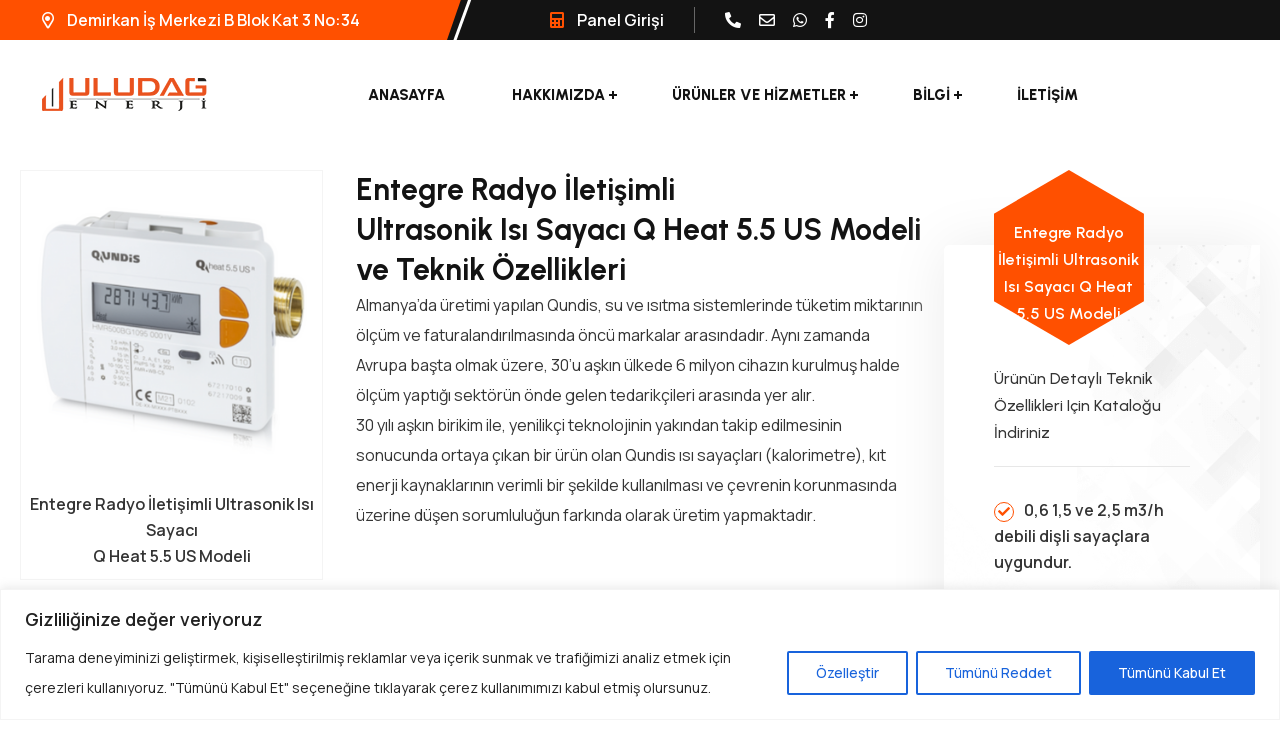

--- FILE ---
content_type: text/html; charset=UTF-8
request_url: https://uludagenerji.com/urunler-ve-hizmetler/kalorimetre-isi-sayaci/entegre-radyo-iletisimli-ultrasonik-isi-sayaci-q-heat-5-5-us-modeli/
body_size: 122531
content:
<!doctype html>
<html dir="ltr" lang="tr" prefix="og: https://ogp.me/ns#">

<head>
	<meta charset="UTF-8">
	<meta name="viewport" content="width=device-width, initial-scale=1">
	<link rel="profile" href="https://gmpg.org/xfn/11">

	<title>Entegre Radyo İletişimli Ultrasonik Isı Sayacı Q Heat 5.5 US Modeli - Uludağ Enerji A.Ş.</title>

		<!-- All in One SEO 4.9.3 - aioseo.com -->
	<meta name="description" content="Entegre Radyo İletişimliUltrasonik Isı Sayacı Q Heat 5.5 US Modeli ve Teknik ÖzellikleriAlmanya’da üretimi yapılan Qundis, su ve ısıtma sistemlerinde tüketim miktarının ölçüm ve faturalandırılmasında öncü markalar arasındadır. Aynı zamanda Avrupa başta olmak üzere, 30’u aşkın ülkede 6 milyon cihazın kurulmuş halde ölçüm yaptığı sektörün önde gelen tedarikçileri arasında yer alır.30 yılı aşkın birikim ile," />
	<meta name="robots" content="max-image-preview:large" />
	<link rel="canonical" href="https://uludagenerji.com/urunler-ve-hizmetler/kalorimetre-isi-sayaci/entegre-radyo-iletisimli-ultrasonik-isi-sayaci-q-heat-5-5-us-modeli/" />
	<meta name="generator" content="All in One SEO (AIOSEO) 4.9.3" />
		<meta property="og:locale" content="tr_TR" />
		<meta property="og:site_name" content="Uludağ Enerji A.Ş. - Uludağ Enerji A.Ş. markasıyla faaliyette olan firmamız tüm Türkiye’de ileri teknoloji ürünleriyle enerji verimliliği konusunda faaliyet göstermektedir." />
		<meta property="og:type" content="article" />
		<meta property="og:title" content="Entegre Radyo İletişimli Ultrasonik Isı Sayacı Q Heat 5.5 US Modeli - Uludağ Enerji A.Ş." />
		<meta property="og:description" content="Entegre Radyo İletişimliUltrasonik Isı Sayacı Q Heat 5.5 US Modeli ve Teknik ÖzellikleriAlmanya’da üretimi yapılan Qundis, su ve ısıtma sistemlerinde tüketim miktarının ölçüm ve faturalandırılmasında öncü markalar arasındadır. Aynı zamanda Avrupa başta olmak üzere, 30’u aşkın ülkede 6 milyon cihazın kurulmuş halde ölçüm yaptığı sektörün önde gelen tedarikçileri arasında yer alır.30 yılı aşkın birikim ile," />
		<meta property="og:url" content="https://uludagenerji.com/urunler-ve-hizmetler/kalorimetre-isi-sayaci/entegre-radyo-iletisimli-ultrasonik-isi-sayaci-q-heat-5-5-us-modeli/" />
		<meta property="og:image" content="https://uludagenerji.com/wp-content/uploads/2023/09/logo-right.png" />
		<meta property="og:image:secure_url" content="https://uludagenerji.com/wp-content/uploads/2023/09/logo-right.png" />
		<meta property="article:published_time" content="2023-11-29T10:17:11+00:00" />
		<meta property="article:modified_time" content="2023-12-05T10:12:49+00:00" />
		<meta name="twitter:card" content="summary_large_image" />
		<meta name="twitter:title" content="Entegre Radyo İletişimli Ultrasonik Isı Sayacı Q Heat 5.5 US Modeli - Uludağ Enerji A.Ş." />
		<meta name="twitter:description" content="Entegre Radyo İletişimliUltrasonik Isı Sayacı Q Heat 5.5 US Modeli ve Teknik ÖzellikleriAlmanya’da üretimi yapılan Qundis, su ve ısıtma sistemlerinde tüketim miktarının ölçüm ve faturalandırılmasında öncü markalar arasındadır. Aynı zamanda Avrupa başta olmak üzere, 30’u aşkın ülkede 6 milyon cihazın kurulmuş halde ölçüm yaptığı sektörün önde gelen tedarikçileri arasında yer alır.30 yılı aşkın birikim ile," />
		<meta name="twitter:image" content="https://uludagenerji.com/wp-content/uploads/2023/09/logo-right.png" />
		<script type="application/ld+json" class="aioseo-schema">
			{"@context":"https:\/\/schema.org","@graph":[{"@type":"BreadcrumbList","@id":"https:\/\/uludagenerji.com\/urunler-ve-hizmetler\/kalorimetre-isi-sayaci\/entegre-radyo-iletisimli-ultrasonik-isi-sayaci-q-heat-5-5-us-modeli\/#breadcrumblist","itemListElement":[{"@type":"ListItem","@id":"https:\/\/uludagenerji.com#listItem","position":1,"name":"Home","item":"https:\/\/uludagenerji.com","nextItem":{"@type":"ListItem","@id":"https:\/\/uludagenerji.com\/urunler-ve-hizmetler\/#listItem","name":"\u00dcr\u00fcnler ve Hizmetler"}},{"@type":"ListItem","@id":"https:\/\/uludagenerji.com\/urunler-ve-hizmetler\/#listItem","position":2,"name":"\u00dcr\u00fcnler ve Hizmetler","item":"https:\/\/uludagenerji.com\/urunler-ve-hizmetler\/","nextItem":{"@type":"ListItem","@id":"https:\/\/uludagenerji.com\/urunler-ve-hizmetler\/kalorimetre-isi-sayaci\/#listItem","name":"Kalorimetre"},"previousItem":{"@type":"ListItem","@id":"https:\/\/uludagenerji.com#listItem","name":"Home"}},{"@type":"ListItem","@id":"https:\/\/uludagenerji.com\/urunler-ve-hizmetler\/kalorimetre-isi-sayaci\/#listItem","position":3,"name":"Kalorimetre","item":"https:\/\/uludagenerji.com\/urunler-ve-hizmetler\/kalorimetre-isi-sayaci\/","nextItem":{"@type":"ListItem","@id":"https:\/\/uludagenerji.com\/urunler-ve-hizmetler\/kalorimetre-isi-sayaci\/entegre-radyo-iletisimli-ultrasonik-isi-sayaci-q-heat-5-5-us-modeli\/#listItem","name":"Entegre Radyo \u0130leti\u015fimli Ultrasonik Is\u0131 Sayac\u0131 Q Heat 5.5 US Modeli"},"previousItem":{"@type":"ListItem","@id":"https:\/\/uludagenerji.com\/urunler-ve-hizmetler\/#listItem","name":"\u00dcr\u00fcnler ve Hizmetler"}},{"@type":"ListItem","@id":"https:\/\/uludagenerji.com\/urunler-ve-hizmetler\/kalorimetre-isi-sayaci\/entegre-radyo-iletisimli-ultrasonik-isi-sayaci-q-heat-5-5-us-modeli\/#listItem","position":4,"name":"Entegre Radyo \u0130leti\u015fimli Ultrasonik Is\u0131 Sayac\u0131 Q Heat 5.5 US Modeli","previousItem":{"@type":"ListItem","@id":"https:\/\/uludagenerji.com\/urunler-ve-hizmetler\/kalorimetre-isi-sayaci\/#listItem","name":"Kalorimetre"}}]},{"@type":"Organization","@id":"https:\/\/uludagenerji.com\/#organization","name":"Uluda\u011f Enerji","description":"Uluda\u011f Enerji A.\u015e. markas\u0131yla faaliyette olan firmam\u0131z t\u00fcm T\u00fcrkiye\u2019de ileri teknoloji \u00fcr\u00fcnleriyle enerji verimlili\u011fi konusunda faaliyet g\u00f6stermektedir.","url":"https:\/\/uludagenerji.com\/","logo":{"@type":"ImageObject","url":"https:\/\/uludagenerji.com\/wp-content\/uploads\/2023\/09\/logo-right.png","@id":"https:\/\/uludagenerji.com\/urunler-ve-hizmetler\/kalorimetre-isi-sayaci\/entegre-radyo-iletisimli-ultrasonik-isi-sayaci-q-heat-5-5-us-modeli\/#organizationLogo","width":165,"height":40},"image":{"@id":"https:\/\/uludagenerji.com\/urunler-ve-hizmetler\/kalorimetre-isi-sayaci\/entegre-radyo-iletisimli-ultrasonik-isi-sayaci-q-heat-5-5-us-modeli\/#organizationLogo"}},{"@type":"WebPage","@id":"https:\/\/uludagenerji.com\/urunler-ve-hizmetler\/kalorimetre-isi-sayaci\/entegre-radyo-iletisimli-ultrasonik-isi-sayaci-q-heat-5-5-us-modeli\/#webpage","url":"https:\/\/uludagenerji.com\/urunler-ve-hizmetler\/kalorimetre-isi-sayaci\/entegre-radyo-iletisimli-ultrasonik-isi-sayaci-q-heat-5-5-us-modeli\/","name":"Entegre Radyo \u0130leti\u015fimli Ultrasonik Is\u0131 Sayac\u0131 Q Heat 5.5 US Modeli - Uluda\u011f Enerji A.\u015e.","description":"Entegre Radyo \u0130leti\u015fimliUltrasonik Is\u0131 Sayac\u0131 Q Heat 5.5 US Modeli ve Teknik \u00d6zellikleriAlmanya\u2019da \u00fcretimi yap\u0131lan Qundis, su ve \u0131s\u0131tma sistemlerinde t\u00fcketim miktar\u0131n\u0131n \u00f6l\u00e7\u00fcm ve faturaland\u0131r\u0131lmas\u0131nda \u00f6nc\u00fc markalar aras\u0131ndad\u0131r. Ayn\u0131 zamanda Avrupa ba\u015fta olmak \u00fczere, 30\u2019u a\u015fk\u0131n \u00fclkede 6 milyon cihaz\u0131n kurulmu\u015f halde \u00f6l\u00e7\u00fcm yapt\u0131\u011f\u0131 sekt\u00f6r\u00fcn \u00f6nde gelen tedarik\u00e7ileri aras\u0131nda yer al\u0131r.30 y\u0131l\u0131 a\u015fk\u0131n birikim ile,","inLanguage":"tr-TR","isPartOf":{"@id":"https:\/\/uludagenerji.com\/#website"},"breadcrumb":{"@id":"https:\/\/uludagenerji.com\/urunler-ve-hizmetler\/kalorimetre-isi-sayaci\/entegre-radyo-iletisimli-ultrasonik-isi-sayaci-q-heat-5-5-us-modeli\/#breadcrumblist"},"datePublished":"2023-11-29T13:17:11+03:00","dateModified":"2023-12-05T13:12:49+03:00"},{"@type":"WebSite","@id":"https:\/\/uludagenerji.com\/#website","url":"https:\/\/uludagenerji.com\/","name":"Uluda\u011f Enerji","description":"Uluda\u011f Enerji A.\u015e. markas\u0131yla faaliyette olan firmam\u0131z t\u00fcm T\u00fcrkiye\u2019de ileri teknoloji \u00fcr\u00fcnleriyle enerji verimlili\u011fi konusunda faaliyet g\u00f6stermektedir.","inLanguage":"tr-TR","publisher":{"@id":"https:\/\/uludagenerji.com\/#organization"}}]}
		</script>
		<!-- All in One SEO -->


<!-- Google Tag Manager for WordPress by gtm4wp.com -->
<script data-cfasync="false" data-pagespeed-no-defer>
	var gtm4wp_datalayer_name = "dataLayer";
	var dataLayer = dataLayer || [];
</script>
<!-- End Google Tag Manager for WordPress by gtm4wp.com --><link rel='dns-prefetch' href='//fonts.googleapis.com' />
<link rel="alternate" type="application/rss+xml" title="Uludağ Enerji A.Ş. &raquo; akışı" href="https://uludagenerji.com/feed/" />
<link rel="alternate" type="application/rss+xml" title="Uludağ Enerji A.Ş. &raquo; yorum akışı" href="https://uludagenerji.com/comments/feed/" />
<link rel="alternate" title="oEmbed (JSON)" type="application/json+oembed" href="https://uludagenerji.com/wp-json/oembed/1.0/embed?url=https%3A%2F%2Fuludagenerji.com%2Furunler-ve-hizmetler%2Fkalorimetre-isi-sayaci%2Fentegre-radyo-iletisimli-ultrasonik-isi-sayaci-q-heat-5-5-us-modeli%2F" />
<link rel="alternate" title="oEmbed (XML)" type="text/xml+oembed" href="https://uludagenerji.com/wp-json/oembed/1.0/embed?url=https%3A%2F%2Fuludagenerji.com%2Furunler-ve-hizmetler%2Fkalorimetre-isi-sayaci%2Fentegre-radyo-iletisimli-ultrasonik-isi-sayaci-q-heat-5-5-us-modeli%2F&#038;format=xml" />
		<!-- This site uses the Google Analytics by MonsterInsights plugin v9.11.1 - Using Analytics tracking - https://www.monsterinsights.com/ -->
		<!-- Note: MonsterInsights is not currently configured on this site. The site owner needs to authenticate with Google Analytics in the MonsterInsights settings panel. -->
					<!-- No tracking code set -->
				<!-- / Google Analytics by MonsterInsights -->
		<style id='wp-img-auto-sizes-contain-inline-css'>
img:is([sizes=auto i],[sizes^="auto," i]){contain-intrinsic-size:3000px 1500px}
/*# sourceURL=wp-img-auto-sizes-contain-inline-css */
</style>
<style id='wp-emoji-styles-inline-css'>

	img.wp-smiley, img.emoji {
		display: inline !important;
		border: none !important;
		box-shadow: none !important;
		height: 1em !important;
		width: 1em !important;
		margin: 0 0.07em !important;
		vertical-align: -0.1em !important;
		background: none !important;
		padding: 0 !important;
	}
/*# sourceURL=wp-emoji-styles-inline-css */
</style>
<style id='classic-theme-styles-inline-css'>
/*! This file is auto-generated */
.wp-block-button__link{color:#fff;background-color:#32373c;border-radius:9999px;box-shadow:none;text-decoration:none;padding:calc(.667em + 2px) calc(1.333em + 2px);font-size:1.125em}.wp-block-file__button{background:#32373c;color:#fff;text-decoration:none}
/*# sourceURL=/wp-includes/css/classic-themes.min.css */
</style>
<link rel='stylesheet' id='aioseo/css/src/vue/standalone/blocks/table-of-contents/global.scss-css' href='https://uludagenerji.com/wp-content/plugins/all-in-one-seo-pack/dist/Lite/assets/css/table-of-contents/global.e90f6d47.css?ver=4.9.3' media='all' />
<style id='global-styles-inline-css'>
:root{--wp--preset--aspect-ratio--square: 1;--wp--preset--aspect-ratio--4-3: 4/3;--wp--preset--aspect-ratio--3-4: 3/4;--wp--preset--aspect-ratio--3-2: 3/2;--wp--preset--aspect-ratio--2-3: 2/3;--wp--preset--aspect-ratio--16-9: 16/9;--wp--preset--aspect-ratio--9-16: 9/16;--wp--preset--color--black: #000000;--wp--preset--color--cyan-bluish-gray: #abb8c3;--wp--preset--color--white: #ffffff;--wp--preset--color--pale-pink: #f78da7;--wp--preset--color--vivid-red: #cf2e2e;--wp--preset--color--luminous-vivid-orange: #ff6900;--wp--preset--color--luminous-vivid-amber: #fcb900;--wp--preset--color--light-green-cyan: #7bdcb5;--wp--preset--color--vivid-green-cyan: #00d084;--wp--preset--color--pale-cyan-blue: #8ed1fc;--wp--preset--color--vivid-cyan-blue: #0693e3;--wp--preset--color--vivid-purple: #9b51e0;--wp--preset--gradient--vivid-cyan-blue-to-vivid-purple: linear-gradient(135deg,rgb(6,147,227) 0%,rgb(155,81,224) 100%);--wp--preset--gradient--light-green-cyan-to-vivid-green-cyan: linear-gradient(135deg,rgb(122,220,180) 0%,rgb(0,208,130) 100%);--wp--preset--gradient--luminous-vivid-amber-to-luminous-vivid-orange: linear-gradient(135deg,rgb(252,185,0) 0%,rgb(255,105,0) 100%);--wp--preset--gradient--luminous-vivid-orange-to-vivid-red: linear-gradient(135deg,rgb(255,105,0) 0%,rgb(207,46,46) 100%);--wp--preset--gradient--very-light-gray-to-cyan-bluish-gray: linear-gradient(135deg,rgb(238,238,238) 0%,rgb(169,184,195) 100%);--wp--preset--gradient--cool-to-warm-spectrum: linear-gradient(135deg,rgb(74,234,220) 0%,rgb(151,120,209) 20%,rgb(207,42,186) 40%,rgb(238,44,130) 60%,rgb(251,105,98) 80%,rgb(254,248,76) 100%);--wp--preset--gradient--blush-light-purple: linear-gradient(135deg,rgb(255,206,236) 0%,rgb(152,150,240) 100%);--wp--preset--gradient--blush-bordeaux: linear-gradient(135deg,rgb(254,205,165) 0%,rgb(254,45,45) 50%,rgb(107,0,62) 100%);--wp--preset--gradient--luminous-dusk: linear-gradient(135deg,rgb(255,203,112) 0%,rgb(199,81,192) 50%,rgb(65,88,208) 100%);--wp--preset--gradient--pale-ocean: linear-gradient(135deg,rgb(255,245,203) 0%,rgb(182,227,212) 50%,rgb(51,167,181) 100%);--wp--preset--gradient--electric-grass: linear-gradient(135deg,rgb(202,248,128) 0%,rgb(113,206,126) 100%);--wp--preset--gradient--midnight: linear-gradient(135deg,rgb(2,3,129) 0%,rgb(40,116,252) 100%);--wp--preset--font-size--small: 13px;--wp--preset--font-size--medium: 20px;--wp--preset--font-size--large: 36px;--wp--preset--font-size--x-large: 42px;--wp--preset--spacing--20: 0.44rem;--wp--preset--spacing--30: 0.67rem;--wp--preset--spacing--40: 1rem;--wp--preset--spacing--50: 1.5rem;--wp--preset--spacing--60: 2.25rem;--wp--preset--spacing--70: 3.38rem;--wp--preset--spacing--80: 5.06rem;--wp--preset--shadow--natural: 6px 6px 9px rgba(0, 0, 0, 0.2);--wp--preset--shadow--deep: 12px 12px 50px rgba(0, 0, 0, 0.4);--wp--preset--shadow--sharp: 6px 6px 0px rgba(0, 0, 0, 0.2);--wp--preset--shadow--outlined: 6px 6px 0px -3px rgb(255, 255, 255), 6px 6px rgb(0, 0, 0);--wp--preset--shadow--crisp: 6px 6px 0px rgb(0, 0, 0);}:where(.is-layout-flex){gap: 0.5em;}:where(.is-layout-grid){gap: 0.5em;}body .is-layout-flex{display: flex;}.is-layout-flex{flex-wrap: wrap;align-items: center;}.is-layout-flex > :is(*, div){margin: 0;}body .is-layout-grid{display: grid;}.is-layout-grid > :is(*, div){margin: 0;}:where(.wp-block-columns.is-layout-flex){gap: 2em;}:where(.wp-block-columns.is-layout-grid){gap: 2em;}:where(.wp-block-post-template.is-layout-flex){gap: 1.25em;}:where(.wp-block-post-template.is-layout-grid){gap: 1.25em;}.has-black-color{color: var(--wp--preset--color--black) !important;}.has-cyan-bluish-gray-color{color: var(--wp--preset--color--cyan-bluish-gray) !important;}.has-white-color{color: var(--wp--preset--color--white) !important;}.has-pale-pink-color{color: var(--wp--preset--color--pale-pink) !important;}.has-vivid-red-color{color: var(--wp--preset--color--vivid-red) !important;}.has-luminous-vivid-orange-color{color: var(--wp--preset--color--luminous-vivid-orange) !important;}.has-luminous-vivid-amber-color{color: var(--wp--preset--color--luminous-vivid-amber) !important;}.has-light-green-cyan-color{color: var(--wp--preset--color--light-green-cyan) !important;}.has-vivid-green-cyan-color{color: var(--wp--preset--color--vivid-green-cyan) !important;}.has-pale-cyan-blue-color{color: var(--wp--preset--color--pale-cyan-blue) !important;}.has-vivid-cyan-blue-color{color: var(--wp--preset--color--vivid-cyan-blue) !important;}.has-vivid-purple-color{color: var(--wp--preset--color--vivid-purple) !important;}.has-black-background-color{background-color: var(--wp--preset--color--black) !important;}.has-cyan-bluish-gray-background-color{background-color: var(--wp--preset--color--cyan-bluish-gray) !important;}.has-white-background-color{background-color: var(--wp--preset--color--white) !important;}.has-pale-pink-background-color{background-color: var(--wp--preset--color--pale-pink) !important;}.has-vivid-red-background-color{background-color: var(--wp--preset--color--vivid-red) !important;}.has-luminous-vivid-orange-background-color{background-color: var(--wp--preset--color--luminous-vivid-orange) !important;}.has-luminous-vivid-amber-background-color{background-color: var(--wp--preset--color--luminous-vivid-amber) !important;}.has-light-green-cyan-background-color{background-color: var(--wp--preset--color--light-green-cyan) !important;}.has-vivid-green-cyan-background-color{background-color: var(--wp--preset--color--vivid-green-cyan) !important;}.has-pale-cyan-blue-background-color{background-color: var(--wp--preset--color--pale-cyan-blue) !important;}.has-vivid-cyan-blue-background-color{background-color: var(--wp--preset--color--vivid-cyan-blue) !important;}.has-vivid-purple-background-color{background-color: var(--wp--preset--color--vivid-purple) !important;}.has-black-border-color{border-color: var(--wp--preset--color--black) !important;}.has-cyan-bluish-gray-border-color{border-color: var(--wp--preset--color--cyan-bluish-gray) !important;}.has-white-border-color{border-color: var(--wp--preset--color--white) !important;}.has-pale-pink-border-color{border-color: var(--wp--preset--color--pale-pink) !important;}.has-vivid-red-border-color{border-color: var(--wp--preset--color--vivid-red) !important;}.has-luminous-vivid-orange-border-color{border-color: var(--wp--preset--color--luminous-vivid-orange) !important;}.has-luminous-vivid-amber-border-color{border-color: var(--wp--preset--color--luminous-vivid-amber) !important;}.has-light-green-cyan-border-color{border-color: var(--wp--preset--color--light-green-cyan) !important;}.has-vivid-green-cyan-border-color{border-color: var(--wp--preset--color--vivid-green-cyan) !important;}.has-pale-cyan-blue-border-color{border-color: var(--wp--preset--color--pale-cyan-blue) !important;}.has-vivid-cyan-blue-border-color{border-color: var(--wp--preset--color--vivid-cyan-blue) !important;}.has-vivid-purple-border-color{border-color: var(--wp--preset--color--vivid-purple) !important;}.has-vivid-cyan-blue-to-vivid-purple-gradient-background{background: var(--wp--preset--gradient--vivid-cyan-blue-to-vivid-purple) !important;}.has-light-green-cyan-to-vivid-green-cyan-gradient-background{background: var(--wp--preset--gradient--light-green-cyan-to-vivid-green-cyan) !important;}.has-luminous-vivid-amber-to-luminous-vivid-orange-gradient-background{background: var(--wp--preset--gradient--luminous-vivid-amber-to-luminous-vivid-orange) !important;}.has-luminous-vivid-orange-to-vivid-red-gradient-background{background: var(--wp--preset--gradient--luminous-vivid-orange-to-vivid-red) !important;}.has-very-light-gray-to-cyan-bluish-gray-gradient-background{background: var(--wp--preset--gradient--very-light-gray-to-cyan-bluish-gray) !important;}.has-cool-to-warm-spectrum-gradient-background{background: var(--wp--preset--gradient--cool-to-warm-spectrum) !important;}.has-blush-light-purple-gradient-background{background: var(--wp--preset--gradient--blush-light-purple) !important;}.has-blush-bordeaux-gradient-background{background: var(--wp--preset--gradient--blush-bordeaux) !important;}.has-luminous-dusk-gradient-background{background: var(--wp--preset--gradient--luminous-dusk) !important;}.has-pale-ocean-gradient-background{background: var(--wp--preset--gradient--pale-ocean) !important;}.has-electric-grass-gradient-background{background: var(--wp--preset--gradient--electric-grass) !important;}.has-midnight-gradient-background{background: var(--wp--preset--gradient--midnight) !important;}.has-small-font-size{font-size: var(--wp--preset--font-size--small) !important;}.has-medium-font-size{font-size: var(--wp--preset--font-size--medium) !important;}.has-large-font-size{font-size: var(--wp--preset--font-size--large) !important;}.has-x-large-font-size{font-size: var(--wp--preset--font-size--x-large) !important;}
:where(.wp-block-post-template.is-layout-flex){gap: 1.25em;}:where(.wp-block-post-template.is-layout-grid){gap: 1.25em;}
:where(.wp-block-term-template.is-layout-flex){gap: 1.25em;}:where(.wp-block-term-template.is-layout-grid){gap: 1.25em;}
:where(.wp-block-columns.is-layout-flex){gap: 2em;}:where(.wp-block-columns.is-layout-grid){gap: 2em;}
:root :where(.wp-block-pullquote){font-size: 1.5em;line-height: 1.6;}
/*# sourceURL=global-styles-inline-css */
</style>
<link rel='stylesheet' id='contact-form-7-css' href='https://uludagenerji.com/wp-content/plugins/contact-form-7/includes/css/styles.css?ver=6.1.4' media='all' />
<link rel='stylesheet' id='bootstrap-css' href='https://uludagenerji.com/wp-content/themes/conbix/assets/css/bootstrap.min.css?ver=1.0.4' media='all' />
<link rel='stylesheet' id='fontawesome-css' href='https://uludagenerji.com/wp-content/themes/conbix/assets/css/all.css?ver=1.0.4' media='all' />
<link rel='stylesheet' id='meanmenu-css' href='https://uludagenerji.com/wp-content/themes/conbix/assets/css/meanmenu.min.css?ver=1.0.4' media='all' />
<link rel='stylesheet' id='animate-css' href='https://uludagenerji.com/wp-content/themes/conbix/assets/css/animate.css?ver=1.0.4' media='all' />
<link rel='stylesheet' id='swiper-bundle-css' href='https://uludagenerji.com/wp-content/themes/conbix/assets/css/swiper-bundle.min.css?ver=1.0.4' media='all' />
<link rel='stylesheet' id='magnific-popup-css' href='https://uludagenerji.com/wp-content/themes/conbix/assets/css/magnific-popup.css?ver=1.0.4' media='all' />
<link rel='stylesheet' id='conbix-sass-css' href='https://uludagenerji.com/wp-content/themes/conbix/assets/sass/style.css?ver=1.0.4' media='all' />
<link rel='stylesheet' id='conbix-style-css' href='https://uludagenerji.com/wp-content/themes/conbix/style.css?ver=1.0.4' media='all' />
<link rel='stylesheet' id='conbix-toolkit-elements-css' href='https://uludagenerji.com/wp-content/plugins/conbix-toolkit/inc/assets/css/elements.css?ver=6.9' media='all' />
<link rel='stylesheet' id='elementor-icons-css' href='https://uludagenerji.com/wp-content/plugins/elementor/assets/lib/eicons/css/elementor-icons.min.css?ver=5.45.0' media='all' />
<link rel='stylesheet' id='elementor-frontend-css' href='https://uludagenerji.com/wp-content/plugins/elementor/assets/css/frontend.min.css?ver=3.34.1' media='all' />
<link rel='stylesheet' id='elementor-post-5-css' href='https://uludagenerji.com/wp-content/uploads/elementor/css/post-5.css?ver=1768358404' media='all' />
<link rel='stylesheet' id='widget-image-css' href='https://uludagenerji.com/wp-content/plugins/elementor/assets/css/widget-image.min.css?ver=3.34.1' media='all' />
<link rel='stylesheet' id='widget-heading-css' href='https://uludagenerji.com/wp-content/plugins/elementor/assets/css/widget-heading.min.css?ver=3.34.1' media='all' />
<link rel='stylesheet' id='elementor-post-8082-css' href='https://uludagenerji.com/wp-content/uploads/elementor/css/post-8082.css?ver=1768411592' media='all' />
<link rel='stylesheet' id='csf-google-web-fonts-css' href='//fonts.googleapis.com/css?family=Manrope:400,500,600%7CUrbanist:700,500,600,800&#038;display=swap' media='all' />
<link rel='stylesheet' id='elementor-gf-local-roboto-css' href='https://uludagenerji.com/wp-content/uploads/elementor/google-fonts/css/roboto.css?ver=1742222141' media='all' />
<link rel='stylesheet' id='elementor-gf-local-robotoslab-css' href='https://uludagenerji.com/wp-content/uploads/elementor/google-fonts/css/robotoslab.css?ver=1742222148' media='all' />
<link rel='stylesheet' id='elementor-icons-shared-0-css' href='https://uludagenerji.com/wp-content/plugins/elementor/assets/lib/font-awesome/css/fontawesome.min.css?ver=5.15.3' media='all' />
<link rel='stylesheet' id='elementor-icons-fa-solid-css' href='https://uludagenerji.com/wp-content/plugins/elementor/assets/lib/font-awesome/css/solid.min.css?ver=5.15.3' media='all' />
<link rel='stylesheet' id='elementor-icons-fa-brands-css' href='https://uludagenerji.com/wp-content/plugins/elementor/assets/lib/font-awesome/css/brands.min.css?ver=5.15.3' media='all' />
<script id="cookie-law-info-js-extra">
var _ckyConfig = {"_ipData":[],"_assetsURL":"https://uludagenerji.com/wp-content/plugins/cookie-law-info/lite/frontend/images/","_publicURL":"https://uludagenerji.com","_expiry":"365","_categories":[{"name":"Zorunlu","slug":"necessary","isNecessary":true,"ccpaDoNotSell":true,"cookies":[],"active":true,"defaultConsent":{"gdpr":true,"ccpa":true}},{"name":"\u0130\u015flevsel","slug":"functional","isNecessary":false,"ccpaDoNotSell":true,"cookies":[],"active":true,"defaultConsent":{"gdpr":false,"ccpa":false}},{"name":"Analitik","slug":"analytics","isNecessary":false,"ccpaDoNotSell":true,"cookies":[],"active":true,"defaultConsent":{"gdpr":false,"ccpa":false}},{"name":"Performans","slug":"performance","isNecessary":false,"ccpaDoNotSell":true,"cookies":[],"active":true,"defaultConsent":{"gdpr":false,"ccpa":false}},{"name":"Reklam","slug":"advertisement","isNecessary":false,"ccpaDoNotSell":true,"cookies":[],"active":true,"defaultConsent":{"gdpr":false,"ccpa":false}}],"_activeLaw":"gdpr","_rootDomain":"","_block":"1","_showBanner":"1","_bannerConfig":{"settings":{"type":"banner","preferenceCenterType":"popup","position":"bottom","applicableLaw":"gdpr"},"behaviours":{"reloadBannerOnAccept":false,"loadAnalyticsByDefault":false,"animations":{"onLoad":"animate","onHide":"sticky"}},"config":{"revisitConsent":{"status":true,"tag":"revisit-consent","position":"bottom-left","meta":{"url":"#"},"styles":{"background-color":"#FF5000"},"elements":{"title":{"type":"text","tag":"revisit-consent-title","status":true,"styles":{"color":"#0056a7"}}}},"preferenceCenter":{"toggle":{"status":true,"tag":"detail-category-toggle","type":"toggle","states":{"active":{"styles":{"background-color":"#1863DC"}},"inactive":{"styles":{"background-color":"#D0D5D2"}}}}},"categoryPreview":{"status":false,"toggle":{"status":true,"tag":"detail-category-preview-toggle","type":"toggle","states":{"active":{"styles":{"background-color":"#1863DC"}},"inactive":{"styles":{"background-color":"#D0D5D2"}}}}},"videoPlaceholder":{"status":true,"styles":{"background-color":"#000000","border-color":"#000000","color":"#ffffff"}},"readMore":{"status":false,"tag":"readmore-button","type":"link","meta":{"noFollow":true,"newTab":true},"styles":{"color":"#1863DC","background-color":"transparent","border-color":"transparent"}},"showMore":{"status":true,"tag":"show-desc-button","type":"button","styles":{"color":"#1863DC"}},"showLess":{"status":true,"tag":"hide-desc-button","type":"button","styles":{"color":"#1863DC"}},"alwaysActive":{"status":true,"tag":"always-active","styles":{"color":"#008000"}},"manualLinks":{"status":true,"tag":"manual-links","type":"link","styles":{"color":"#1863DC"}},"auditTable":{"status":true},"optOption":{"status":true,"toggle":{"status":true,"tag":"optout-option-toggle","type":"toggle","states":{"active":{"styles":{"background-color":"#1863dc"}},"inactive":{"styles":{"background-color":"#FFFFFF"}}}}}}},"_version":"3.3.9.1","_logConsent":"1","_tags":[{"tag":"accept-button","styles":{"color":"#FFFFFF","background-color":"#1863DC","border-color":"#1863DC"}},{"tag":"reject-button","styles":{"color":"#1863DC","background-color":"transparent","border-color":"#1863DC"}},{"tag":"settings-button","styles":{"color":"#1863DC","background-color":"transparent","border-color":"#1863DC"}},{"tag":"readmore-button","styles":{"color":"#1863DC","background-color":"transparent","border-color":"transparent"}},{"tag":"donotsell-button","styles":{"color":"#1863DC","background-color":"transparent","border-color":"transparent"}},{"tag":"show-desc-button","styles":{"color":"#1863DC"}},{"tag":"hide-desc-button","styles":{"color":"#1863DC"}},{"tag":"cky-always-active","styles":[]},{"tag":"cky-link","styles":[]},{"tag":"accept-button","styles":{"color":"#FFFFFF","background-color":"#1863DC","border-color":"#1863DC"}},{"tag":"revisit-consent","styles":{"background-color":"#FF5000"}}],"_shortCodes":[{"key":"cky_readmore","content":"\u003Ca href=\"/gizlilik-ve-cerez-politikasi/\" class=\"cky-policy\" aria-label=\"Gizlilik ve \u00c7erez Politikas\u0131\" target=\"_blank\" rel=\"noopener\" data-cky-tag=\"readmore-button\"\u003EGizlilik ve \u00c7erez Politikas\u0131\u003C/a\u003E","tag":"readmore-button","status":false,"attributes":{"rel":"nofollow","target":"_blank"}},{"key":"cky_show_desc","content":"\u003Cbutton class=\"cky-show-desc-btn\" data-cky-tag=\"show-desc-button\" aria-label=\"Daha fazla g\u00f6ster\"\u003EDaha fazla g\u00f6ster\u003C/button\u003E","tag":"show-desc-button","status":true,"attributes":[]},{"key":"cky_hide_desc","content":"\u003Cbutton class=\"cky-show-desc-btn\" data-cky-tag=\"hide-desc-button\" aria-label=\"Daha az g\u00f6ster\"\u003EDaha az g\u00f6ster\u003C/button\u003E","tag":"hide-desc-button","status":true,"attributes":[]},{"key":"cky_optout_show_desc","content":"[cky_optout_show_desc]","tag":"optout-show-desc-button","status":true,"attributes":[]},{"key":"cky_optout_hide_desc","content":"[cky_optout_hide_desc]","tag":"optout-hide-desc-button","status":true,"attributes":[]},{"key":"cky_category_toggle_label","content":"[cky_{{status}}_category_label] [cky_preference_{{category_slug}}_title]","tag":"","status":true,"attributes":[]},{"key":"cky_enable_category_label","content":"Enable","tag":"","status":true,"attributes":[]},{"key":"cky_disable_category_label","content":"Disable","tag":"","status":true,"attributes":[]},{"key":"cky_video_placeholder","content":"\u003Cdiv class=\"video-placeholder-normal\" data-cky-tag=\"video-placeholder\" id=\"[UNIQUEID]\"\u003E\u003Cp class=\"video-placeholder-text-normal\" data-cky-tag=\"placeholder-title\"\u003EBu i\u00e7eri\u011fe eri\u015fmek i\u00e7in l\u00fctfen \u00e7erezleri kabul edin\u003C/p\u003E\u003C/div\u003E","tag":"","status":true,"attributes":[]},{"key":"cky_enable_optout_label","content":"Enable","tag":"","status":true,"attributes":[]},{"key":"cky_disable_optout_label","content":"Disable","tag":"","status":true,"attributes":[]},{"key":"cky_optout_toggle_label","content":"[cky_{{status}}_optout_label] [cky_optout_option_title]","tag":"","status":true,"attributes":[]},{"key":"cky_optout_option_title","content":"Do Not Sell or Share My Personal Information","tag":"","status":true,"attributes":[]},{"key":"cky_optout_close_label","content":"Close","tag":"","status":true,"attributes":[]},{"key":"cky_preference_close_label","content":"Close","tag":"","status":true,"attributes":[]}],"_rtl":"","_language":"tr","_providersToBlock":[]};
var _ckyStyles = {"css":".cky-overlay{background: #000000; opacity: 0.4; position: fixed; top: 0; left: 0; width: 100%; height: 100%; z-index: 99999999;}.cky-hide{display: none;}.cky-btn-revisit-wrapper{display: flex; align-items: center; justify-content: center; background: #0056a7; width: 45px; height: 45px; border-radius: 50%; position: fixed; z-index: 999999; cursor: pointer;}.cky-revisit-bottom-left{bottom: 15px; left: 15px;}.cky-revisit-bottom-right{bottom: 15px; right: 15px;}.cky-btn-revisit-wrapper .cky-btn-revisit{display: flex; align-items: center; justify-content: center; background: none; border: none; cursor: pointer; position: relative; margin: 0; padding: 0;}.cky-btn-revisit-wrapper .cky-btn-revisit img{max-width: fit-content; margin: 0; height: 30px; width: 30px;}.cky-revisit-bottom-left:hover::before{content: attr(data-tooltip); position: absolute; background: #4e4b66; color: #ffffff; left: calc(100% + 7px); font-size: 12px; line-height: 16px; width: max-content; padding: 4px 8px; border-radius: 4px;}.cky-revisit-bottom-left:hover::after{position: absolute; content: \"\"; border: 5px solid transparent; left: calc(100% + 2px); border-left-width: 0; border-right-color: #4e4b66;}.cky-revisit-bottom-right:hover::before{content: attr(data-tooltip); position: absolute; background: #4e4b66; color: #ffffff; right: calc(100% + 7px); font-size: 12px; line-height: 16px; width: max-content; padding: 4px 8px; border-radius: 4px;}.cky-revisit-bottom-right:hover::after{position: absolute; content: \"\"; border: 5px solid transparent; right: calc(100% + 2px); border-right-width: 0; border-left-color: #4e4b66;}.cky-revisit-hide{display: none;}.cky-consent-container{position: fixed; width: 100%; box-sizing: border-box; z-index: 9999999;}.cky-consent-container .cky-consent-bar{background: #ffffff; border: 1px solid; padding: 16.5px 24px; box-shadow: 0 -1px 10px 0 #acabab4d;}.cky-banner-bottom{bottom: 0; left: 0;}.cky-banner-top{top: 0; left: 0;}.cky-custom-brand-logo-wrapper .cky-custom-brand-logo{width: 100px; height: auto; margin: 0 0 12px 0;}.cky-notice .cky-title{color: #212121; font-weight: 700; font-size: 18px; line-height: 24px; margin: 0 0 12px 0;}.cky-notice-group{display: flex; justify-content: space-between; align-items: center; font-size: 14px; line-height: 24px; font-weight: 400;}.cky-notice-des *,.cky-preference-content-wrapper *,.cky-accordion-header-des *,.cky-gpc-wrapper .cky-gpc-desc *{font-size: 14px;}.cky-notice-des{color: #212121; font-size: 14px; line-height: 24px; font-weight: 400;}.cky-notice-des img{height: 25px; width: 25px;}.cky-consent-bar .cky-notice-des p,.cky-gpc-wrapper .cky-gpc-desc p,.cky-preference-body-wrapper .cky-preference-content-wrapper p,.cky-accordion-header-wrapper .cky-accordion-header-des p,.cky-cookie-des-table li div:last-child p{color: inherit; margin-top: 0; overflow-wrap: break-word;}.cky-notice-des P:last-child,.cky-preference-content-wrapper p:last-child,.cky-cookie-des-table li div:last-child p:last-child,.cky-gpc-wrapper .cky-gpc-desc p:last-child{margin-bottom: 0;}.cky-notice-des a.cky-policy,.cky-notice-des button.cky-policy{font-size: 14px; color: #1863dc; white-space: nowrap; cursor: pointer; background: transparent; border: 1px solid; text-decoration: underline;}.cky-notice-des button.cky-policy{padding: 0;}.cky-notice-des a.cky-policy:focus-visible,.cky-notice-des button.cky-policy:focus-visible,.cky-preference-content-wrapper .cky-show-desc-btn:focus-visible,.cky-accordion-header .cky-accordion-btn:focus-visible,.cky-preference-header .cky-btn-close:focus-visible,.cky-switch input[type=\"checkbox\"]:focus-visible,.cky-footer-wrapper a:focus-visible,.cky-btn:focus-visible{outline: 2px solid #1863dc; outline-offset: 2px;}.cky-btn:focus:not(:focus-visible),.cky-accordion-header .cky-accordion-btn:focus:not(:focus-visible),.cky-preference-content-wrapper .cky-show-desc-btn:focus:not(:focus-visible),.cky-btn-revisit-wrapper .cky-btn-revisit:focus:not(:focus-visible),.cky-preference-header .cky-btn-close:focus:not(:focus-visible),.cky-consent-bar .cky-banner-btn-close:focus:not(:focus-visible){outline: 0;}button.cky-show-desc-btn:not(:hover):not(:active){color: #1863dc; background: transparent;}button.cky-accordion-btn:not(:hover):not(:active),button.cky-banner-btn-close:not(:hover):not(:active),button.cky-btn-close:not(:hover):not(:active),button.cky-btn-revisit:not(:hover):not(:active){background: transparent;}.cky-consent-bar button:hover,.cky-modal.cky-modal-open button:hover,.cky-consent-bar button:focus,.cky-modal.cky-modal-open button:focus{text-decoration: none;}.cky-notice-btn-wrapper{display: flex; justify-content: center; align-items: center; margin-left: 15px;}.cky-notice-btn-wrapper .cky-btn{text-shadow: none; box-shadow: none;}.cky-btn{font-size: 14px; font-family: inherit; line-height: 24px; padding: 8px 27px; font-weight: 500; margin: 0 8px 0 0; border-radius: 2px; white-space: nowrap; cursor: pointer; text-align: center; text-transform: none; min-height: 0;}.cky-btn:hover{opacity: 0.8;}.cky-btn-customize{color: #1863dc; background: transparent; border: 2px solid #1863dc;}.cky-btn-reject{color: #1863dc; background: transparent; border: 2px solid #1863dc;}.cky-btn-accept{background: #1863dc; color: #ffffff; border: 2px solid #1863dc;}.cky-btn:last-child{margin-right: 0;}@media (max-width: 768px){.cky-notice-group{display: block;}.cky-notice-btn-wrapper{margin-left: 0;}.cky-notice-btn-wrapper .cky-btn{flex: auto; max-width: 100%; margin-top: 10px; white-space: unset;}}@media (max-width: 576px){.cky-notice-btn-wrapper{flex-direction: column;}.cky-custom-brand-logo-wrapper, .cky-notice .cky-title, .cky-notice-des, .cky-notice-btn-wrapper{padding: 0 28px;}.cky-consent-container .cky-consent-bar{padding: 16.5px 0;}.cky-notice-des{max-height: 40vh; overflow-y: scroll;}.cky-notice-btn-wrapper .cky-btn{width: 100%; padding: 8px; margin-right: 0;}.cky-notice-btn-wrapper .cky-btn-accept{order: 1;}.cky-notice-btn-wrapper .cky-btn-reject{order: 3;}.cky-notice-btn-wrapper .cky-btn-customize{order: 2;}}@media (max-width: 425px){.cky-custom-brand-logo-wrapper, .cky-notice .cky-title, .cky-notice-des, .cky-notice-btn-wrapper{padding: 0 24px;}.cky-notice-btn-wrapper{flex-direction: column;}.cky-btn{width: 100%; margin: 10px 0 0 0;}.cky-notice-btn-wrapper .cky-btn-customize{order: 2;}.cky-notice-btn-wrapper .cky-btn-reject{order: 3;}.cky-notice-btn-wrapper .cky-btn-accept{order: 1; margin-top: 16px;}}@media (max-width: 352px){.cky-notice .cky-title{font-size: 16px;}.cky-notice-des *{font-size: 12px;}.cky-notice-des, .cky-btn{font-size: 12px;}}.cky-modal.cky-modal-open{display: flex; visibility: visible; -webkit-transform: translate(-50%, -50%); -moz-transform: translate(-50%, -50%); -ms-transform: translate(-50%, -50%); -o-transform: translate(-50%, -50%); transform: translate(-50%, -50%); top: 50%; left: 50%; transition: all 1s ease;}.cky-modal{box-shadow: 0 32px 68px rgba(0, 0, 0, 0.3); margin: 0 auto; position: fixed; max-width: 100%; background: #ffffff; top: 50%; box-sizing: border-box; border-radius: 6px; z-index: 999999999; color: #212121; -webkit-transform: translate(-50%, 100%); -moz-transform: translate(-50%, 100%); -ms-transform: translate(-50%, 100%); -o-transform: translate(-50%, 100%); transform: translate(-50%, 100%); visibility: hidden; transition: all 0s ease;}.cky-preference-center{max-height: 79vh; overflow: hidden; width: 845px; overflow: hidden; flex: 1 1 0; display: flex; flex-direction: column; border-radius: 6px;}.cky-preference-header{display: flex; align-items: center; justify-content: space-between; padding: 22px 24px; border-bottom: 1px solid;}.cky-preference-header .cky-preference-title{font-size: 18px; font-weight: 700; line-height: 24px;}.cky-preference-header .cky-btn-close{margin: 0; cursor: pointer; vertical-align: middle; padding: 0; background: none; border: none; width: auto; height: auto; min-height: 0; line-height: 0; text-shadow: none; box-shadow: none;}.cky-preference-header .cky-btn-close img{margin: 0; height: 10px; width: 10px;}.cky-preference-body-wrapper{padding: 0 24px; flex: 1; overflow: auto; box-sizing: border-box;}.cky-preference-content-wrapper,.cky-gpc-wrapper .cky-gpc-desc{font-size: 14px; line-height: 24px; font-weight: 400; padding: 12px 0;}.cky-preference-content-wrapper{border-bottom: 1px solid;}.cky-preference-content-wrapper img{height: 25px; width: 25px;}.cky-preference-content-wrapper .cky-show-desc-btn{font-size: 14px; font-family: inherit; color: #1863dc; text-decoration: none; line-height: 24px; padding: 0; margin: 0; white-space: nowrap; cursor: pointer; background: transparent; border-color: transparent; text-transform: none; min-height: 0; text-shadow: none; box-shadow: none;}.cky-accordion-wrapper{margin-bottom: 10px;}.cky-accordion{border-bottom: 1px solid;}.cky-accordion:last-child{border-bottom: none;}.cky-accordion .cky-accordion-item{display: flex; margin-top: 10px;}.cky-accordion .cky-accordion-body{display: none;}.cky-accordion.cky-accordion-active .cky-accordion-body{display: block; padding: 0 22px; margin-bottom: 16px;}.cky-accordion-header-wrapper{cursor: pointer; width: 100%;}.cky-accordion-item .cky-accordion-header{display: flex; justify-content: space-between; align-items: center;}.cky-accordion-header .cky-accordion-btn{font-size: 16px; font-family: inherit; color: #212121; line-height: 24px; background: none; border: none; font-weight: 700; padding: 0; margin: 0; cursor: pointer; text-transform: none; min-height: 0; text-shadow: none; box-shadow: none;}.cky-accordion-header .cky-always-active{color: #008000; font-weight: 600; line-height: 24px; font-size: 14px;}.cky-accordion-header-des{font-size: 14px; line-height: 24px; margin: 10px 0 16px 0;}.cky-accordion-chevron{margin-right: 22px; position: relative; cursor: pointer;}.cky-accordion-chevron-hide{display: none;}.cky-accordion .cky-accordion-chevron i::before{content: \"\"; position: absolute; border-right: 1.4px solid; border-bottom: 1.4px solid; border-color: inherit; height: 6px; width: 6px; -webkit-transform: rotate(-45deg); -moz-transform: rotate(-45deg); -ms-transform: rotate(-45deg); -o-transform: rotate(-45deg); transform: rotate(-45deg); transition: all 0.2s ease-in-out; top: 8px;}.cky-accordion.cky-accordion-active .cky-accordion-chevron i::before{-webkit-transform: rotate(45deg); -moz-transform: rotate(45deg); -ms-transform: rotate(45deg); -o-transform: rotate(45deg); transform: rotate(45deg);}.cky-audit-table{background: #f4f4f4; border-radius: 6px;}.cky-audit-table .cky-empty-cookies-text{color: inherit; font-size: 12px; line-height: 24px; margin: 0; padding: 10px;}.cky-audit-table .cky-cookie-des-table{font-size: 12px; line-height: 24px; font-weight: normal; padding: 15px 10px; border-bottom: 1px solid; border-bottom-color: inherit; margin: 0;}.cky-audit-table .cky-cookie-des-table:last-child{border-bottom: none;}.cky-audit-table .cky-cookie-des-table li{list-style-type: none; display: flex; padding: 3px 0;}.cky-audit-table .cky-cookie-des-table li:first-child{padding-top: 0;}.cky-cookie-des-table li div:first-child{width: 100px; font-weight: 600; word-break: break-word; word-wrap: break-word;}.cky-cookie-des-table li div:last-child{flex: 1; word-break: break-word; word-wrap: break-word; margin-left: 8px;}.cky-footer-shadow{display: block; width: 100%; height: 40px; background: linear-gradient(180deg, rgba(255, 255, 255, 0) 0%, #ffffff 100%); position: absolute; bottom: calc(100% - 1px);}.cky-footer-wrapper{position: relative;}.cky-prefrence-btn-wrapper{display: flex; flex-wrap: wrap; align-items: center; justify-content: center; padding: 22px 24px; border-top: 1px solid;}.cky-prefrence-btn-wrapper .cky-btn{flex: auto; max-width: 100%; text-shadow: none; box-shadow: none;}.cky-btn-preferences{color: #1863dc; background: transparent; border: 2px solid #1863dc;}.cky-preference-header,.cky-preference-body-wrapper,.cky-preference-content-wrapper,.cky-accordion-wrapper,.cky-accordion,.cky-accordion-wrapper,.cky-footer-wrapper,.cky-prefrence-btn-wrapper{border-color: inherit;}@media (max-width: 845px){.cky-modal{max-width: calc(100% - 16px);}}@media (max-width: 576px){.cky-modal{max-width: 100%;}.cky-preference-center{max-height: 100vh;}.cky-prefrence-btn-wrapper{flex-direction: column;}.cky-accordion.cky-accordion-active .cky-accordion-body{padding-right: 0;}.cky-prefrence-btn-wrapper .cky-btn{width: 100%; margin: 10px 0 0 0;}.cky-prefrence-btn-wrapper .cky-btn-reject{order: 3;}.cky-prefrence-btn-wrapper .cky-btn-accept{order: 1; margin-top: 0;}.cky-prefrence-btn-wrapper .cky-btn-preferences{order: 2;}}@media (max-width: 425px){.cky-accordion-chevron{margin-right: 15px;}.cky-notice-btn-wrapper{margin-top: 0;}.cky-accordion.cky-accordion-active .cky-accordion-body{padding: 0 15px;}}@media (max-width: 352px){.cky-preference-header .cky-preference-title{font-size: 16px;}.cky-preference-header{padding: 16px 24px;}.cky-preference-content-wrapper *, .cky-accordion-header-des *{font-size: 12px;}.cky-preference-content-wrapper, .cky-preference-content-wrapper .cky-show-more, .cky-accordion-header .cky-always-active, .cky-accordion-header-des, .cky-preference-content-wrapper .cky-show-desc-btn, .cky-notice-des a.cky-policy{font-size: 12px;}.cky-accordion-header .cky-accordion-btn{font-size: 14px;}}.cky-switch{display: flex;}.cky-switch input[type=\"checkbox\"]{position: relative; width: 44px; height: 24px; margin: 0; background: #d0d5d2; -webkit-appearance: none; border-radius: 50px; cursor: pointer; outline: 0; border: none; top: 0;}.cky-switch input[type=\"checkbox\"]:checked{background: #1863dc;}.cky-switch input[type=\"checkbox\"]:before{position: absolute; content: \"\"; height: 20px; width: 20px; left: 2px; bottom: 2px; border-radius: 50%; background-color: white; -webkit-transition: 0.4s; transition: 0.4s; margin: 0;}.cky-switch input[type=\"checkbox\"]:after{display: none;}.cky-switch input[type=\"checkbox\"]:checked:before{-webkit-transform: translateX(20px); -ms-transform: translateX(20px); transform: translateX(20px);}@media (max-width: 425px){.cky-switch input[type=\"checkbox\"]{width: 38px; height: 21px;}.cky-switch input[type=\"checkbox\"]:before{height: 17px; width: 17px;}.cky-switch input[type=\"checkbox\"]:checked:before{-webkit-transform: translateX(17px); -ms-transform: translateX(17px); transform: translateX(17px);}}.cky-consent-bar .cky-banner-btn-close{position: absolute; right: 9px; top: 5px; background: none; border: none; cursor: pointer; padding: 0; margin: 0; min-height: 0; line-height: 0; height: auto; width: auto; text-shadow: none; box-shadow: none;}.cky-consent-bar .cky-banner-btn-close img{height: 9px; width: 9px; margin: 0;}.cky-notice-btn-wrapper .cky-btn-do-not-sell{font-size: 14px; line-height: 24px; padding: 6px 0; margin: 0; font-weight: 500; background: none; border-radius: 2px; border: none; cursor: pointer; text-align: left; color: #1863dc; background: transparent; border-color: transparent; box-shadow: none; text-shadow: none;}.cky-consent-bar .cky-banner-btn-close:focus-visible,.cky-notice-btn-wrapper .cky-btn-do-not-sell:focus-visible,.cky-opt-out-btn-wrapper .cky-btn:focus-visible,.cky-opt-out-checkbox-wrapper input[type=\"checkbox\"].cky-opt-out-checkbox:focus-visible{outline: 2px solid #1863dc; outline-offset: 2px;}@media (max-width: 768px){.cky-notice-btn-wrapper{margin-left: 0; margin-top: 10px; justify-content: left;}.cky-notice-btn-wrapper .cky-btn-do-not-sell{padding: 0;}}@media (max-width: 352px){.cky-notice-btn-wrapper .cky-btn-do-not-sell, .cky-notice-des a.cky-policy{font-size: 12px;}}.cky-opt-out-wrapper{padding: 12px 0;}.cky-opt-out-wrapper .cky-opt-out-checkbox-wrapper{display: flex; align-items: center;}.cky-opt-out-checkbox-wrapper .cky-opt-out-checkbox-label{font-size: 16px; font-weight: 700; line-height: 24px; margin: 0 0 0 12px; cursor: pointer;}.cky-opt-out-checkbox-wrapper input[type=\"checkbox\"].cky-opt-out-checkbox{background-color: #ffffff; border: 1px solid black; width: 20px; height: 18.5px; margin: 0; -webkit-appearance: none; position: relative; display: flex; align-items: center; justify-content: center; border-radius: 2px; cursor: pointer;}.cky-opt-out-checkbox-wrapper input[type=\"checkbox\"].cky-opt-out-checkbox:checked{background-color: #1863dc; border: none;}.cky-opt-out-checkbox-wrapper input[type=\"checkbox\"].cky-opt-out-checkbox:checked::after{left: 6px; bottom: 4px; width: 7px; height: 13px; border: solid #ffffff; border-width: 0 3px 3px 0; border-radius: 2px; -webkit-transform: rotate(45deg); -ms-transform: rotate(45deg); transform: rotate(45deg); content: \"\"; position: absolute; box-sizing: border-box;}.cky-opt-out-checkbox-wrapper.cky-disabled .cky-opt-out-checkbox-label,.cky-opt-out-checkbox-wrapper.cky-disabled input[type=\"checkbox\"].cky-opt-out-checkbox{cursor: no-drop;}.cky-gpc-wrapper{margin: 0 0 0 32px;}.cky-footer-wrapper .cky-opt-out-btn-wrapper{display: flex; flex-wrap: wrap; align-items: center; justify-content: center; padding: 22px 24px;}.cky-opt-out-btn-wrapper .cky-btn{flex: auto; max-width: 100%; text-shadow: none; box-shadow: none;}.cky-opt-out-btn-wrapper .cky-btn-cancel{border: 1px solid #dedfe0; background: transparent; color: #858585;}.cky-opt-out-btn-wrapper .cky-btn-confirm{background: #1863dc; color: #ffffff; border: 1px solid #1863dc;}@media (max-width: 352px){.cky-opt-out-checkbox-wrapper .cky-opt-out-checkbox-label{font-size: 14px;}.cky-gpc-wrapper .cky-gpc-desc, .cky-gpc-wrapper .cky-gpc-desc *{font-size: 12px;}.cky-opt-out-checkbox-wrapper input[type=\"checkbox\"].cky-opt-out-checkbox{width: 16px; height: 16px;}.cky-opt-out-checkbox-wrapper input[type=\"checkbox\"].cky-opt-out-checkbox:checked::after{left: 5px; bottom: 4px; width: 3px; height: 9px;}.cky-gpc-wrapper{margin: 0 0 0 28px;}}.video-placeholder-youtube{background-size: 100% 100%; background-position: center; background-repeat: no-repeat; background-color: #b2b0b059; position: relative; display: flex; align-items: center; justify-content: center; max-width: 100%;}.video-placeholder-text-youtube{text-align: center; align-items: center; padding: 10px 16px; background-color: #000000cc; color: #ffffff; border: 1px solid; border-radius: 2px; cursor: pointer;}.video-placeholder-normal{background-image: url(\"/wp-content/plugins/cookie-law-info/lite/frontend/images/placeholder.svg\"); background-size: 80px; background-position: center; background-repeat: no-repeat; background-color: #b2b0b059; position: relative; display: flex; align-items: flex-end; justify-content: center; max-width: 100%;}.video-placeholder-text-normal{align-items: center; padding: 10px 16px; text-align: center; border: 1px solid; border-radius: 2px; cursor: pointer;}.cky-rtl{direction: rtl; text-align: right;}.cky-rtl .cky-banner-btn-close{left: 9px; right: auto;}.cky-rtl .cky-notice-btn-wrapper .cky-btn:last-child{margin-right: 8px;}.cky-rtl .cky-notice-btn-wrapper .cky-btn:first-child{margin-right: 0;}.cky-rtl .cky-notice-btn-wrapper{margin-left: 0; margin-right: 15px;}.cky-rtl .cky-prefrence-btn-wrapper .cky-btn{margin-right: 8px;}.cky-rtl .cky-prefrence-btn-wrapper .cky-btn:first-child{margin-right: 0;}.cky-rtl .cky-accordion .cky-accordion-chevron i::before{border: none; border-left: 1.4px solid; border-top: 1.4px solid; left: 12px;}.cky-rtl .cky-accordion.cky-accordion-active .cky-accordion-chevron i::before{-webkit-transform: rotate(-135deg); -moz-transform: rotate(-135deg); -ms-transform: rotate(-135deg); -o-transform: rotate(-135deg); transform: rotate(-135deg);}@media (max-width: 768px){.cky-rtl .cky-notice-btn-wrapper{margin-right: 0;}}@media (max-width: 576px){.cky-rtl .cky-notice-btn-wrapper .cky-btn:last-child{margin-right: 0;}.cky-rtl .cky-prefrence-btn-wrapper .cky-btn{margin-right: 0;}.cky-rtl .cky-accordion.cky-accordion-active .cky-accordion-body{padding: 0 22px 0 0;}}@media (max-width: 425px){.cky-rtl .cky-accordion.cky-accordion-active .cky-accordion-body{padding: 0 15px 0 0;}}.cky-rtl .cky-opt-out-btn-wrapper .cky-btn{margin-right: 12px;}.cky-rtl .cky-opt-out-btn-wrapper .cky-btn:first-child{margin-right: 0;}.cky-rtl .cky-opt-out-checkbox-wrapper .cky-opt-out-checkbox-label{margin: 0 12px 0 0;}"};
//# sourceURL=cookie-law-info-js-extra
</script>
<script src="https://uludagenerji.com/wp-content/plugins/cookie-law-info/lite/frontend/js/script.min.js?ver=3.3.9.1" id="cookie-law-info-js"></script>
<script src="https://uludagenerji.com/wp-includes/js/jquery/jquery.min.js?ver=3.7.1" id="jquery-core-js"></script>
<script src="https://uludagenerji.com/wp-includes/js/jquery/jquery-migrate.min.js?ver=3.4.1" id="jquery-migrate-js"></script>
<link rel="https://api.w.org/" href="https://uludagenerji.com/wp-json/" /><link rel="alternate" title="JSON" type="application/json" href="https://uludagenerji.com/wp-json/wp/v2/pages/8082" /><link rel="EditURI" type="application/rsd+xml" title="RSD" href="https://uludagenerji.com/xmlrpc.php?rsd" />
<meta name="generator" content="WordPress 6.9" />
<link rel='shortlink' href='https://uludagenerji.com/?p=8082' />
<style id="cky-style-inline">[data-cky-tag]{visibility:hidden;}</style>
<!-- Google Tag Manager for WordPress by gtm4wp.com -->
<!-- GTM Container placement set to automatic -->
<script data-cfasync="false" data-pagespeed-no-defer>
	var dataLayer_content = {"pageTitle":"Entegre Radyo İletişimli Ultrasonik Isı Sayacı Q Heat 5.5 US Modeli - Uludağ Enerji A.Ş.","pagePostType":"page","pagePostType2":"single-page","pagePostAuthor":"admin"};
	dataLayer.push( dataLayer_content );
</script>
<script data-cfasync="false" data-pagespeed-no-defer>
(function(w,d,s,l,i){w[l]=w[l]||[];w[l].push({'gtm.start':
new Date().getTime(),event:'gtm.js'});var f=d.getElementsByTagName(s)[0],
j=d.createElement(s),dl=l!='dataLayer'?'&l='+l:'';j.async=true;j.src=
'//www.googletagmanager.com/gtm.js?id='+i+dl;f.parentNode.insertBefore(j,f);
})(window,document,'script','dataLayer','GTM-KPXMS99');
</script>
<!-- End Google Tag Manager for WordPress by gtm4wp.com --><meta name="generator" content="Elementor 3.34.1; features: additional_custom_breakpoints; settings: css_print_method-external, google_font-enabled, font_display-swap">
			<style>
				.e-con.e-parent:nth-of-type(n+4):not(.e-lazyloaded):not(.e-no-lazyload),
				.e-con.e-parent:nth-of-type(n+4):not(.e-lazyloaded):not(.e-no-lazyload) * {
					background-image: none !important;
				}
				@media screen and (max-height: 1024px) {
					.e-con.e-parent:nth-of-type(n+3):not(.e-lazyloaded):not(.e-no-lazyload),
					.e-con.e-parent:nth-of-type(n+3):not(.e-lazyloaded):not(.e-no-lazyload) * {
						background-image: none !important;
					}
				}
				@media screen and (max-height: 640px) {
					.e-con.e-parent:nth-of-type(n+2):not(.e-lazyloaded):not(.e-no-lazyload),
					.e-con.e-parent:nth-of-type(n+2):not(.e-lazyloaded):not(.e-no-lazyload) * {
						background-image: none !important;
					}
				}
			</style>
			<style type="text/css">body{font-family:"Manrope";font-weight:normal;}h1,h2,h3,h4,h5,h6{font-family:"Urbanist";font-weight:700;}:root{--primary-color-1:#ff5000;}:root{--primary-color-2:#ff5000;}:root{--primary-color-3:#ff5000;}.page__banner{background-image:url(https://uludagenerji.com/wp-content/uploads/2023/09/city-gdca0b05c4_1920.jpg);}</style><link rel="icon" href="https://uludagenerji.com/wp-content/uploads/2023/11/favicon.ico" sizes="32x32" />
<link rel="icon" href="https://uludagenerji.com/wp-content/uploads/2023/11/favicon.ico" sizes="192x192" />
<link rel="apple-touch-icon" href="https://uludagenerji.com/wp-content/uploads/2023/11/favicon.ico" />
<meta name="msapplication-TileImage" content="https://uludagenerji.com/wp-content/uploads/2023/11/favicon.ico" />
		<style id="wp-custom-css">
			body {
	text-transform: none !important;
}

.top__bar-right > a {
	text-transform: inherit;
}

@media (min-width: 1921px) { /*1921px or larger*/
	#page {
		width: 1920px;
		margin: 0 auto;
	}
	.theme-loader {
		left:0;
	}
}

.banner__two-content {
	max-height: 771px;
}

.conbix-builder-footer {
	font-size: 15px;
}

.conbix-builder-footer a:hover {
	color: var(--primary-color-2);
}

.conbix-builder-footer .copyright a {
	color: var(--primary-color-2);
}

@media (max-width: 1399px) {
	.banner__two-content {
		max-height: 606px;
	}
}

@media (max-width: 1308px) {
	.header__area-menubar-right-box-btn {
	display: none;
	}
}

@media (max-width: 1199px) {
	.banner__two-content .subtitle {
			font-size: 200px;
	}
}

@media (max-width: 1060px) {
	.banner__two-arrow {
	display: none;
	}
}

@media (max-width: 991px) {
	.banner__two-content {
		max-height: 574px;
	}
	.banner__two-content .subtitle {
			font-size: 175px;
	}
}
/*
@media (max-width: 780px) {
	.top__bar .row {
			--bs-gutter-x: 0;
	}
}
*/
@media (max-width: 767px) {
	.banner__two-content .subtitle {
			font-size: 125px;
	}
	.banner__two-content {
		max-height: 530px;
	}
}

@media (max-width: 576px) {
	.banner__two-content .subtitle {
			font-size: 90px;
			line-height: 120px;
	}
	.banner__two-content {
		max-height: 500px;
	}
}

.contact__page.section-padding {
	padding-top: 0!important;
}

.mobil-tel {
	z-index: 1000;
	display: inline-block !important;
	position: relative !important;
	padding-right: 1rem !important;
	padding-left: 1rem !important;
}

.mobil-tel i {
	color: var(--primary-color-1);
	font-size: 20px;
	background: var(--color-6);
	width: 60px;
	height: 60px;
	line-height: 60px;
	text-align: center;
	border-radius: 50%;
	transition: 0.4s;
}

.mobil-tel i:hover {
	background: var(--primary-color-1);
	color: var(--text-white);
}

@media (min-width: 992px) {
	.mobil-tel {
		display:none !important;
	}
}		</style>
		</head>

<body class="wp-singular page-template page-template-page-builder page-template-page-builder-php page page-id-8082 page-child parent-pageid-4733 wp-custom-logo wp-theme-conbix elementor-default elementor-kit-5 elementor-page elementor-page-8082">
	
<!-- GTM Container placement set to automatic -->
<!-- Google Tag Manager (noscript) -->
				<noscript><iframe src="https://www.googletagmanager.com/ns.html?id=GTM-KPXMS99" height="0" width="0" style="display:none;visibility:hidden" aria-hidden="true"></iframe></noscript>
<!-- End Google Tag Manager (noscript) -->			<div id="page" class="site light-mode elements-design">
			<div class="theme-loader">
		<div class="spinner">
			<div class="spinner-bounce one"></div>
			<div class="spinner-bounce two"></div>
			<div class="spinner-bounce three"></div>
		</div>
	</div>
			<!-- Top Bar Start -->
	<div class="top__bar">
		<div class="container custom__container">
			<div class="row">
				<div class="col-xl-5 col-md-6">
					<div class="top__bar-left">
																					<a href="https://maps.app.goo.gl/KotGJzpnzoJ3ZtV58" target="_blank">
									<i class="far fa-map-marker-alt"></i>
									Demirkan İş Merkezi B Blok Kat 3 No:34								</a>
																		</div>
				</div>
				<div class="col-xl-7 col-md-6">
					<div class="top__bar-right">
																					<a href="https://fatura.uludagenerji.com/" target="_blank">
									<i class="fas fa-calculator"></i>
									Panel Girişi								</a>
																			<div class="top__bar-right-social">
															<ul>
																			<li><a href="tel:+02162902062" target="_blank">
												<i
													class="fas fa-phone-alt"></i>
											</a></li>
																			<li><a href="mailto:bilgi@uludagenerji.com" target="_blank">
												<i
													class="far fa-envelope"></i>
											</a></li>
																			<li><a href="https://api.whatsapp.com/send?phone=905161616110" target="_blank">
												<i
													class="fab fa-whatsapp"></i>
											</a></li>
																			<li><a href="https://www.facebook.com/uludagenerji1" target="_blank">
												<i
													class="fab fa-facebook-f"></i>
											</a></li>
																			<li><a href="https://www.instagram.com/uludag.enerji" target="_blank">
												<i
													class="fab fa-instagram"></i>
											</a></li>
																	</ul>
													</div>
					</div>
				</div>
			</div>
		</div>
	</div>
	<!-- Top Bar End -->
<!-- Header Area Start -->
<div class="header__area header__sticky">
	<div class="container custom__container">
		<div class="header__area-menubar">
			<div class="header__area-menubar-left">
				<div class="header__area-menubar-left-logo">
					<a href="https://uludagenerji.com/" class="custom-logo-link" rel="home"><img width="165" height="40" src="https://uludagenerji.com/wp-content/uploads/2023/09/logo-right.png" class="custom-logo" alt="Uludağ Enerji A.Ş." decoding="async" /></a>					<div class="mobil-tel"><a href="tel:+02162902062"><i class="fal fa-phone-alt icon-animation"></i></a></div>
				</div>
			</div>
							<div class="header__area-menubar-center">
					<div class="header__area-menubar-center-menu menu-responsive">
						<div class="menu-main-menu-container"><ul id="mobilemenu" class="menu"><li id="menu-item-4534" class="menu-item menu-item-type-post_type menu-item-object-page menu-item-home menu-item-4534"><a href="https://uludagenerji.com/">Anasayfa</a></li>
<li id="menu-item-2000" class="menu-item menu-item-type-post_type menu-item-object-page menu-item-has-children menu-item-2000"><a href="https://uludagenerji.com/hakkimizda/">Hakkımızda</a>
<ul class="sub-menu">
	<li id="menu-item-7171" class="menu-item menu-item-type-post_type menu-item-object-page menu-item-7171"><a href="https://uludagenerji.com/hakkimizda/kalite-politikamiz/">Kalite Politikamız</a></li>
	<li id="menu-item-7327" class="menu-item menu-item-type-post_type menu-item-object-page menu-item-7327"><a href="https://uludagenerji.com/hakkimizda/cevre-ve-is-sagligi-guvenligi-politikamiz/">Çevre ve İş Sağlığı Güvenliği Politikamız</a></li>
	<li id="menu-item-7713" class="menu-item menu-item-type-post_type menu-item-object-page menu-item-7713"><a href="https://uludagenerji.com/hakkimizda/sertifikalarimiz/">Sertifikalarımız</a></li>
</ul>
</li>
<li id="menu-item-2012" class="menu-item menu-item-type-post_type menu-item-object-page current-page-ancestor current-menu-ancestor current_page_ancestor menu-item-has-children menu-item-2012"><a href="https://uludagenerji.com/urunler-ve-hizmetler/">Ürünler ve Hizmetler</a>
<ul class="sub-menu">
	<li id="menu-item-5652" class="menu-item menu-item-type-post_type menu-item-object-page menu-item-has-children menu-item-5652"><a href="https://uludagenerji.com/urunler-ve-hizmetler/isi-payolcer/">Isı Pay Ölçer</a>
	<ul class="sub-menu">
		<li id="menu-item-8060" class="menu-item menu-item-type-post_type menu-item-object-page menu-item-8060"><a href="https://uludagenerji.com/urunler-ve-hizmetler/isi-payolcer/engelmann-hca2/">Engelmann Isı Pay Ölçer</a></li>
		<li id="menu-item-8057" class="menu-item menu-item-type-post_type menu-item-object-page menu-item-8057"><a href="https://uludagenerji.com/urunler-ve-hizmetler/isi-payolcer/isi-pay-olcer-qundis/">Qundis Isı Pay Ölçer</a></li>
		<li id="menu-item-8055" class="menu-item menu-item-type-post_type menu-item-object-page menu-item-8055"><a href="https://uludagenerji.com/urunler-ve-hizmetler/isi-payolcer/techem-isi-pay-olcer/">Techem Isı Pay Ölçer</a></li>
		<li id="menu-item-8056" class="menu-item menu-item-type-post_type menu-item-object-page menu-item-8056"><a href="https://uludagenerji.com/urunler-ve-hizmetler/isi-payolcer/siemens-isi-pay-olcer-2/">Siemens Isı Pay Ölçer</a></li>
		<li id="menu-item-8061" class="menu-item menu-item-type-post_type menu-item-object-page menu-item-8061"><a href="https://uludagenerji.com/urunler-ve-hizmetler/isi-payolcer/brunata-isi-pay-olcer/">Brunata Isı Pay Ölçer</a></li>
		<li id="menu-item-8059" class="menu-item menu-item-type-post_type menu-item-object-page menu-item-8059"><a href="https://uludagenerji.com/urunler-ve-hizmetler/isi-payolcer/innotas-isi-pay-olcer/">Innotas Isı Pay Ölçer</a></li>
		<li id="menu-item-8058" class="menu-item menu-item-type-post_type menu-item-object-page menu-item-8058"><a href="https://uludagenerji.com/urunler-ve-hizmetler/isi-payolcer/b-meters-isi-pay-olcer/">B Meters Isı Pay Ölçer</a></li>
	</ul>
</li>
	<li id="menu-item-5648" class="menu-item menu-item-type-post_type menu-item-object-page current-page-ancestor current-menu-ancestor current-menu-parent current-page-parent current_page_parent current_page_ancestor menu-item-has-children menu-item-5648"><a href="https://uludagenerji.com/urunler-ve-hizmetler/kalorimetre-isi-sayaci/">Kalorimetre (Isı Sayacı)</a>
	<ul class="sub-menu">
		<li id="menu-item-8161" class="menu-item menu-item-type-post_type menu-item-object-page menu-item-8161"><a href="https://uludagenerji.com/urunler-ve-hizmetler/kalorimetre-isi-sayaci/q-heat-5-us-ultrasonik-kalorimetre/">Q heat 5 US Ultrasonik Kalorimetre</a></li>
		<li id="menu-item-8160" class="menu-item menu-item-type-post_type menu-item-object-page menu-item-8160"><a href="https://uludagenerji.com/urunler-ve-hizmetler/kalorimetre-isi-sayaci/q-heat-5-5/">Q heat 5 / Q heat 5.5 Kalorimetre</a></li>
		<li id="menu-item-8159" class="menu-item menu-item-type-post_type menu-item-object-page menu-item-8159"><a href="https://uludagenerji.com/urunler-ve-hizmetler/kalorimetre-isi-sayaci/eradyo-q-heat-5-5/">Eradyo Entegre Isı Sayacı Q Heat 5.5 Modeli</a></li>
		<li id="menu-item-8158" class="menu-item menu-item-type-post_type menu-item-object-page current-menu-item page_item page-item-8082 current_page_item menu-item-8158"><a href="https://uludagenerji.com/urunler-ve-hizmetler/kalorimetre-isi-sayaci/entegre-radyo-iletisimli-ultrasonik-isi-sayaci-q-heat-5-5-us-modeli/" aria-current="page">Entegre Radyo İletişimli Ultrasonik Isı Sayacı Q Heat 5.5 US Modeli</a></li>
		<li id="menu-item-8157" class="menu-item menu-item-type-post_type menu-item-object-page menu-item-8157"><a href="https://uludagenerji.com/urunler-ve-hizmetler/kalorimetre-isi-sayaci/q-heat-5-5-us-kalorimetre/">Q Heat 5.5 US Kalorimetre</a></li>
		<li id="menu-item-8156" class="menu-item menu-item-type-post_type menu-item-object-page menu-item-8156"><a href="https://uludagenerji.com/urunler-ve-hizmetler/kalorimetre-isi-sayaci/q-heat-5-5-us-comp/">Q Heat 5.5 US Comp.</a></li>
	</ul>
</li>
	<li id="menu-item-5657" class="menu-item menu-item-type-post_type menu-item-object-page menu-item-has-children menu-item-5657"><a href="https://uludagenerji.com/urunler-ve-hizmetler/su-sayaclari/">Su Sayaçları</a>
	<ul class="sub-menu">
		<li id="menu-item-6376" class="menu-item menu-item-type-post_type menu-item-object-page menu-item-6376"><a href="https://uludagenerji.com/urunler-ve-hizmetler/su-sayaclari/izar-rs-868/">IZAR RS 868</a></li>
		<li id="menu-item-6377" class="menu-item menu-item-type-post_type menu-item-object-page menu-item-6377"><a href="https://uludagenerji.com/urunler-ve-hizmetler/su-sayaclari/q-rwm5/">Qundis RWM5</a></li>
		<li id="menu-item-6378" class="menu-item menu-item-type-post_type menu-item-object-page menu-item-6378"><a href="https://uludagenerji.com/urunler-ve-hizmetler/su-sayaclari/q-water5-5/">Qundis Water 5.5</a></li>
	</ul>
</li>
	<li id="menu-item-6382" class="menu-item menu-item-type-post_type menu-item-object-page menu-item-6382"><a href="https://uludagenerji.com/urunler-ve-hizmetler/kalorimetre-sensor-vanasi/">Kalorimetre Sensör Vanası</a></li>
	<li id="menu-item-5655" class="menu-item menu-item-type-post_type menu-item-object-page menu-item-has-children menu-item-5655"><a href="https://uludagenerji.com/urunler-ve-hizmetler/termostatik-vana/">Termostatik Vana</a>
	<ul class="sub-menu">
		<li id="menu-item-6379" class="menu-item menu-item-type-post_type menu-item-object-page menu-item-6379"><a href="https://uludagenerji.com/urunler-ve-hizmetler/termostatik-vana/danfossgovde/">Termostatik Vana Gövdesi</a></li>
		<li id="menu-item-6380" class="menu-item menu-item-type-post_type menu-item-object-page menu-item-6380"><a href="https://uludagenerji.com/urunler-ve-hizmetler/termostatik-vana/danfosskafa/">Termostatik Vana Kafası</a></li>
	</ul>
</li>
	<li id="menu-item-7029" class="menu-item menu-item-type-post_type menu-item-object-page menu-item-7029"><a href="https://uludagenerji.com/urunler-ve-hizmetler/ilave-rf-ve-m-bus-moduller/">İlave RF ve M-Bus Modüller</a></li>
	<li id="menu-item-8339" class="menu-item menu-item-type-post_type menu-item-object-page menu-item-8339"><a href="https://uludagenerji.com/urunler-ve-hizmetler/duman-alarmlari/">Duman Alarmları</a></li>
</ul>
</li>
<li id="menu-item-2028" class="menu-item menu-item-type-custom menu-item-object-custom menu-item-has-children menu-item-2028"><a href="#">Bilgi</a>
<ul class="sub-menu">
	<li id="menu-item-5365" class="menu-item menu-item-type-post_type menu-item-object-page menu-item-5365"><a href="https://uludagenerji.com/blog/">Blog Yazıları</a></li>
	<li id="menu-item-5825" class="menu-item menu-item-type-post_type menu-item-object-page menu-item-5825"><a href="https://uludagenerji.com/sss-sikca-sorulan-sorular/">Sıkça Sorulan Sorular</a></li>
	<li id="menu-item-5900" class="menu-item menu-item-type-post_type menu-item-object-post menu-item-5900"><a href="https://uludagenerji.com/isi-paylasim-yonetmeligi-ve-taraflara-yukledigi-sorumluluklar/">Yönetmelik</a></li>
	<li id="menu-item-5899" class="menu-item menu-item-type-post_type menu-item-object-post menu-item-5899"><a href="https://uludagenerji.com/isi-pay-olcer-nedir/">Isı Pay Ölçer Nedir?</a></li>
</ul>
</li>
<li id="menu-item-2006" class="menu-item menu-item-type-post_type menu-item-object-page menu-item-2006"><a href="https://uludagenerji.com/iletisim/">İletişim</a></li>
</ul></div>					</div>
				</div>
						<div class="header__area-menubar-right">
				<div class="header__area-menubar-right-box">
																					<div class="header__area-menubar-right-box-btn">
							<a class="btn-one" href="mailto:bilgi@uludagenerji.com?subject=Fiyat%20Teklif%20%C4%B0stiyorum">Teklif İsteyin<i
									class="far fa-chevron-double-right"></i></a>
						</div>
										<!-- sidebar Menu Start -->
					<div class="header__area-menubar-right-sidebar-popup">
						<div class="sidebar-close-btn"><i class="fal fa-times"></i></div>
						<div id="csf_hamburger_widget-1" class="hamburger-popup csf-hamburge-widget">
        <!-- sidebar Menu Start -->
                    <div class="header__area-menubar-right-sidebar-popup-logo">
                <a href="https://uludagenerji.com"> <img src="https://uludagenerji.com/wp-content/uploads/2023/09/logo-right-dark.png" alt="logo"> </a>
            </div>
                            <p>ULUDAĞ ENERJİ MÜHENDİSLİK SAN. TİC. A.Ş.</p>
        
        <div class="header__area-menubar-right-box-sidebar-popup-contact">
                            <h4 class="mb-30">Bize Ulaşın</h4>
            
                                                <div class="header__area-menubar-right-box-sidebar-popup-contact-item">
                        <div class="header__area-menubar-right-box-sidebar-popup-contact-item-icon">
                            <i class="fal fa-map-marker-alt"></i>
                        </div>
                        <div class="header__area-menubar-right-box-sidebar-popup-contact-item-content">
                            <span>Adres</span>
                            <h6><a href="https://goo.gl/maps/f1C2MvSnUr1WhSio9">Atatürk Mahallesi Ertuğrulgazi Sk Metropol İstanbul İş Merkezi A Blok No:331 Ataşehir İstanbul</a></h6>
                        </div>
                    </div>
                                    <div class="header__area-menubar-right-box-sidebar-popup-contact-item">
                        <div class="header__area-menubar-right-box-sidebar-popup-contact-item-icon">
                            <i class="fal fa-envelope"></i>
                        </div>
                        <div class="header__area-menubar-right-box-sidebar-popup-contact-item-content">
                            <span>Mail </span>
                            <h6><a href="mailto:bilgi@uludagenerji.com">bilgi@uludagenerji.com</a></h6>
                        </div>
                    </div>
                                    <div class="header__area-menubar-right-box-sidebar-popup-contact-item">
                        <div class="header__area-menubar-right-box-sidebar-popup-contact-item-icon">
                            <i class="fal fa-phone-alt"></i>
                        </div>
                        <div class="header__area-menubar-right-box-sidebar-popup-contact-item-content">
                            <span>Telefon</span>
                            <h6><a href="tel:+90%20(216)%20290%2020%2062">+90 (216) 290 20 62</a></h6>
                        </div>
                    </div>
                                    <div class="header__area-menubar-right-box-sidebar-popup-contact-item">
                        <div class="header__area-menubar-right-box-sidebar-popup-contact-item-icon">
                            <i class="fas fa-hourglass-half"></i>
                        </div>
                        <div class="header__area-menubar-right-box-sidebar-popup-contact-item-content">
                            <span>Çalışma Saatlerimiz</span>
                            <h6><a href="#">09:00 - 18:00 Pzt - Cuma</a></h6>
                        </div>
                    </div>
                                    </div>

                    <div class="header__area-menubar-right-box-sidebar-popup-social">
                <ul>
                                            <li><a href="http://facebook.com/uludagenerji1"><i class="fab fa-facebook-f"></i></a></li>
                                            <li><a href="http://instagram.com/uludag.enerji"><i class="fab fa-instagram"></i></a></li>
                                            <li><a href="http://twitter.com/uludag.enerji"><i class="fab fa-twitter"></i></a></li>
                                    </ul>
            </div>
                <!-- sidebar Menu Start -->

</div>					</div>
					<div class="sidebar-overlay"></div>
					<!-- sidebar Menu Start -->
				</div>
				<div class="responsive-menu"></div>
			</div>
		</div>
	</div>
</div>
<!-- Header Area End -->
<main id="primary" class="site-main">
    
    <div class="section-padding">
        <div class="full-width">
            		<div data-elementor-type="wp-page" data-elementor-id="8082" class="elementor elementor-8082">
				<div class="elementor-element elementor-element-b9a1f00 e-flex e-con-boxed e-con e-parent" data-id="b9a1f00" data-element_type="container">
					<div class="e-con-inner">
		<div class="elementor-element elementor-element-7803548 e-con-full e-flex e-con e-child" data-id="7803548" data-element_type="container">
				<div class="elementor-element elementor-element-9aa24b9 elementor-widget elementor-widget-image" data-id="9aa24b9" data-element_type="widget" data-widget_type="image.default">
				<div class="elementor-widget-container">
												<figure class="wp-caption">
										<img fetchpriority="high" decoding="async" width="346" height="346" src="https://uludagenerji.com/wp-content/uploads/2023/09/q-heat-5-5-us-uludadenerji-net.png" class="attachment-large size-large wp-image-5034" alt="" srcset="https://uludagenerji.com/wp-content/uploads/2023/09/q-heat-5-5-us-uludadenerji-net.png 346w, https://uludagenerji.com/wp-content/uploads/2023/09/q-heat-5-5-us-uludadenerji-net-300x300.png 300w, https://uludagenerji.com/wp-content/uploads/2023/09/q-heat-5-5-us-uludadenerji-net-150x150.png 150w" sizes="(max-width: 346px) 100vw, 346px" />											<figcaption class="widget-image-caption wp-caption-text">Entegre Radyo İletişimli Ultrasonik Isı Sayacı <br />Q Heat 5.5 US Modeli</figcaption>
										</figure>
									</div>
				</div>
				</div>
		<div class="elementor-element elementor-element-faf98c7 e-con-full e-flex e-con e-child" data-id="faf98c7" data-element_type="container">
				<div class="elementor-element elementor-element-54c899c elementor-widget elementor-widget-text-editor" data-id="54c899c" data-element_type="widget" data-widget_type="text-editor.default">
				<div class="elementor-widget-container">
									<h3 dir="ltr">Entegre Radyo İletişimli</h3><h3 dir="ltr">Ultrasonik Isı Sayacı Q Heat 5.5 US Modeli ve Teknik Özellikleri</h3><p dir="ltr">Almanya’da üretimi yapılan Qundis, su ve ısıtma sistemlerinde tüketim miktarının ölçüm ve faturalandırılmasında öncü markalar arasındadır. Aynı zamanda Avrupa başta olmak üzere, 30’u aşkın ülkede 6 milyon cihazın kurulmuş halde ölçüm yaptığı sektörün önde gelen tedarikçileri arasında yer alır.</p><p dir="ltr">30 yılı aşkın birikim ile, yenilikçi teknolojinin yakından takip edilmesinin sonucunda ortaya çıkan bir ürün olan Qundis ısı sayaçları (kalorimetre), kıt enerji kaynaklarının verimli bir şekilde kullanılması ve çevrenin korunmasında üzerine düşen sorumluluğun farkında olarak üretim yapmaktadır.</p>								</div>
				</div>
				</div>
		<div class="elementor-element elementor-element-aab5b85 e-con-full e-flex e-con e-child" data-id="aab5b85" data-element_type="container">
				<div class="elementor-element elementor-element-684e9fb elementor-widget elementor-widget-price" data-id="684e9fb" data-element_type="widget" data-widget_type="price.default">
				<div class="elementor-widget-container">
					                    <div class="pricing__area-item">
                <div class="pricing__area-item-price">
                    <h4></h4>
                    <span class="text-two">Entegre Radyo İletişimli Ultrasonik Isı Sayacı Q Heat 5.5 US Modeli</span>
                </div>
                <div class="pricing__area-item-title">
                    <span class="text-two">Ürünün Detaylı Teknik Özellikleri için Kataloğu İndiriniz</span>
                    <h3></h3>
                </div>
                <div class="pricing__area-item-list">
                    <ul>
                                                    <li><i class="fa fa-check"></i>0,6 1,5 ve 2,5 m3/h debili dişli sayaçlara uygundur.</li>
                                            </ul>
                </div>
                                    <a class="btn-eight" href="#">İndir</a>
                            </div>
        
        
				</div>
				</div>
				</div>
					</div>
				</div>
		<div class="elementor-element elementor-element-cb38c34 e-flex e-con-boxed e-con e-parent" data-id="cb38c34" data-element_type="container">
					<div class="e-con-inner">
				<div class="elementor-element elementor-element-926c16a elementor-widget elementor-widget-icon-info-conbix" data-id="926c16a" data-element_type="widget" data-widget_type="icon-info-conbix.default">
				<div class="elementor-widget-container">
					        <div class="footer__one-widget-location-item">
            <div class="footer__one-widget-location-item-icon">
                <i class="fas fa-mail-bulk"></i>
            </div>
            <div class="footer__one-widget-location-item-info">
                <a href="mailto:bilgi@uludagenerji.com">bilgi@uludagenerji.com</a>
            </div>
        </div>
        				</div>
				</div>
				<div class="elementor-element elementor-element-ce27895 elementor-widget elementor-widget-icon-info-conbix" data-id="ce27895" data-element_type="widget" data-widget_type="icon-info-conbix.default">
				<div class="elementor-widget-container">
					        <div class="footer__one-widget-location-item">
            <div class="footer__one-widget-location-item-icon">
                <i class="fa fa-phone"></i>
            </div>
            <div class="footer__one-widget-location-item-info">
                <a href="tel:+02162902062">0216 290 20 62</a>
            </div>
        </div>
        				</div>
				</div>
				<div class="elementor-element elementor-element-82b175a elementor-widget elementor-widget-icon-info-conbix" data-id="82b175a" data-element_type="widget" data-widget_type="icon-info-conbix.default">
				<div class="elementor-widget-container">
					        <div class="footer__one-widget-location-item">
            <div class="footer__one-widget-location-item-icon">
                <i class="fab fa-whatsapp"></i>
            </div>
            <div class="footer__one-widget-location-item-info">
                <a href="https://api.whatsapp.com/send?phone=905161616110">Whatsapp</a>
            </div>
        </div>
        				</div>
				</div>
				<div class="elementor-element elementor-element-21a7362 elementor-widget elementor-widget-heading" data-id="21a7362" data-element_type="widget" data-widget_type="heading.default">
				<div class="elementor-widget-container">
					<h5 class="elementor-heading-title elementor-size-default">Ürün hakkında bilgi edinme veya ürünü satın alma işlemleri için ulaşınız.</h5>				</div>
				</div>
					</div>
				</div>
		<div class="elementor-element elementor-element-28557bc e-flex e-con-boxed e-con e-parent" data-id="28557bc" data-element_type="container">
					<div class="e-con-inner">
				<div class="elementor-element elementor-element-6a192eb elementor-widget elementor-widget-text-editor" data-id="6a192eb" data-element_type="widget" data-widget_type="text-editor.default">
				<div class="elementor-widget-container">
									<h3 dir="ltr">Entegre Radyo İletişimli Ultrasonik Isı Sayacı Q Heat 5.5 US Modeli ve Teknik Özellikleri</h3><p dir="ltr">Almanya’da üretimi yapılan Qundis, su ve ısıtma sistemlerinde tüketim miktarının ölçüm ve faturalandırılmasında öncü markalar arasındadır. Aynı zamanda Avrupa başta olmak üzere, 30’u aşkın ülkede 6 milyon cihazın kurulmuş halde ölçüm yaptığı sektörün önde gelen tedarikçileri arasında yer alır.</p><p dir="ltr">30 yılı aşkın birikim ile, yenilikçi teknolojinin yakından takip edilmesinin sonucunda ortaya çıkan bir ürün olan Qundis ısı sayaçları (kalorimetre), kıt enerji kaynaklarının verimli bir şekilde kullanılması ve çevrenin korunmasında üzerine düşen sorumluluğun farkında olarak üretim yapmaktadır.</p><p>Isı sayacı (kalorimetre) hakkında detaylı bilgi için: <span style="text-decoration: underline;"><strong><a href="https://uludagenerji.com/kalorimetre-isi-sayaci-nedir-nasil-calisir-neden-kalorimetre-kullanilmali/">Kalorimetre (Isı Sayacı) Nedir? Nasıl Çalışır? Neden Kalorimetre Kullanılmalı?</a></strong></span></p><p dir="ltr">Veri kaydının hassas bir şekilde tutularak güvenli bir şekilde istenilen istasyonlar arasında aktarımını sağlamayı hedefleyen Qundis, birçok üreticinin OMS standartlarındaki cihazları ile de entegre bir şekilde çalışabilmektedir. Bu durum kullanıcılara hem esneklik hem de tercihlerini özgürce yapabilme olanağı sunar.</p><p dir="ltr">Çift sensörlü modellerinde bulunan Q kalori teknolojisi, ölçümlerdeki sapma oranını %2’nin altına düşürür. Esasen bu oran, sektörde çok iyi bir oran olarak değerlendirilir.</p><h3 dir="ltr">Qundis’in Marka Hedefleri</h3><p dir="ltr">Gelişen teknoloji ile birlikte, Qundis markası, akıllı ölçüm platformu Q SMP aracılığı ile hizmet maliyetlerini düşürürken; analiz ve izleme işlemlerinin daha da kolaylaşmasını sağlar.</p>								</div>
				</div>
					</div>
				</div>
		<div class="elementor-element elementor-element-e2ca126 e-flex e-con-boxed e-con e-parent" data-id="e2ca126" data-element_type="container">
					<div class="e-con-inner">
		<div class="elementor-element elementor-element-6188bc7 e-con-full e-flex e-con e-child" data-id="6188bc7" data-element_type="container">
				<div class="elementor-element elementor-element-0e6b451 elementor-widget elementor-widget-image" data-id="0e6b451" data-element_type="widget" data-widget_type="image.default">
				<div class="elementor-widget-container">
															<img decoding="async" width="332" height="152" src="https://uludagenerji.com/wp-content/uploads/2023/09/indir-5.png" class="attachment-full size-full wp-image-5096" alt="" srcset="https://uludagenerji.com/wp-content/uploads/2023/09/indir-5.png 332w, https://uludagenerji.com/wp-content/uploads/2023/09/indir-5-300x137.png 300w" sizes="(max-width: 332px) 100vw, 332px" />															</div>
				</div>
				</div>
		<div class="elementor-element elementor-element-a153dd9 e-con-full e-flex e-con e-child" data-id="a153dd9" data-element_type="container">
				<div class="elementor-element elementor-element-538101f elementor-widget elementor-widget-text-editor" data-id="538101f" data-element_type="widget" data-widget_type="text-editor.default">
				<div class="elementor-widget-container">
									<p>Sürdürülebilir kaliteyi hedefleyen Qundis Arge çalışmalarına önem vermekte ve bu konuda ciddi bir kaynak ayırmaktadır. Sektöründe öncü markalardan biri olan Qundis, ürünlerini ISO 9001:2015 ve ISO 14001:2005 sertifikalarına uygun olarak piyasaya sürmektedir.</p><p dir="ltr">Sürdürülebilir kalkınma ile hedeflenen yeni teknoloji sektöre uygulanırken; mevcut tüketicilerin de sistemden koparılmaması amaçlanır. Qundis süresiz servis desteği ile her zaman mevcut kullanıcılarının yanındadır.</p>								</div>
				</div>
				</div>
					</div>
				</div>
		<div class="elementor-element elementor-element-1c6caff e-flex e-con-boxed e-con e-parent" data-id="1c6caff" data-element_type="container">
					<div class="e-con-inner">
				<div class="elementor-element elementor-element-2138111 elementor-widget elementor-widget-text-editor" data-id="2138111" data-element_type="widget" data-widget_type="text-editor.default">
				<div class="elementor-widget-container">
									<p dir="ltr">Diğer yandan çevreci yapısı ile de ön plana çıkan Qundis 1221/2009 sayılı EC Yönetmeliğine uygun ve sertifikalı ürünler üretmektedir.</p><p> </p><h3 dir="ltr">Qundis Heat Isı Sayaçları Ailesi</h3><p> </p><p dir="ltr">Merkezi ısıtma sistemlerinde ısı tüketimini ölçerken Qundis ısı sayaçları (kalorimetre) ailesinin tüm modellerini gönül rahatlığı ile kullanabilirsiniz. 8 farklı model seçeneği ve modellerin kendi içindeki opsiyonları ile esnek bir kullanım olanağı sağlayan ısı sayaçlarının hepsi teknolojideki gelişmelerin sektöre aktarılması ile geliştirilmiştir.</p><p> </p><p dir="ltr">Q heat model serilerinin ergonomik tasarım ürünü, kompakt yapısı ile kolay kullanım avantajlarını birlikte sunan çeşitli uygulamalara sahip. Bu model serisindeki tüm ısı sayaçlarını yerden ısıtmalı sistemlerde dahil olmak üzere, tüm kalorifer sistemleri ve sıcak su tesisatları için uygundur.</p><p> </p><p dir="ltr">Uyku modunda çalışma özelliği ile, önceden belirlenen okuma günlerinde mevcut tüketim verileri ekran göstergesinde görülebilir. Diğer zamanlarda ekran uyku moduna geçtiği için pil ömrü, bu sayede uzatılmış olur.</p><p>Hepimiz cep telefonu kullanıcıları olarak, bunu defalarca tecrübe etmişizdir. Ekranın uyku modunda olması bizi sadece okuma günlerinde ekranın açılacağı yanılgısına düşürmesin. İstediğiniz her an cihaz üzerinde herhangi bir tuşa basarak uyku modundan çıkabilirsiniz.</p><p> </p><h3 dir="ltr">Entegre Radyo İletişimli Ultrasonik Isı Sayacı Q Heat 5.5 US Modeli</h3><p> </p><p>Q heat ailesinin teknolojideki gelişimi sektöre adapte etmeye gösterdiği gayreti, ultrasonik ölçüm teknolojilerinde de görmekteyiz. Entegre radyo iletişimli ultrasonik 5.5 US modeli, uzun süreli olarak güvenle kullanabileceğiniz kolay kullanıma sahip bir modeldir.</p><p> </p><p dir="ltr">Bu model ısıtma, soğutma ve sıcak su arıtma sistemlerinin enerji tüketimlerini güvenle ölçümünü yapabiliceğiniz 0,6 1,5 ve 2,5 m3/h debili dişli sayaçlara uygundur.</p><p> </p><p dir="ltr">Kompakt tasarım, baş aşağı kurulum ve gerektiği durumlarda hesaplama ünitesinin çıkarılabilir olma özelliği sayesinde, en dar alanlarda bile kullanım imkanı sağlamaktadır.</p><p> </p><p dir="ltr">Esnek kurulum olanakları ile birlikte alternatif çözümler sunan model, sıcaklık sensörlerini değiştirmek zorunda kalmadan sıcak su gidiş ve dönüş hattı arasında değişim imkanı sunar. Ayrıca tercihinize uygun olarak enerji birimi seçebilir, okumalarınızı bu enerji birimi üzerinden elde edebilirsiniz. (GJ-MJ-kWh-MWh gibi)</p><p> </p><p dir="ltr">Müşterilerimiz, tüm ultrasonik ısı sayacı modellerini AES şifreleme sistemli olarak sipariş edebilir. Ayrıca tarifeye bağlı olmak kaydıyla, Q SMP şifre çözme imkanı da mevcuttur.</p><p> </p><p dir="ltr">Yine cihazların Q walk-by veya Q AMR telsiz sistemleri entegrasyonu sayesinde, zaten kullanmakta olduğunuz haberleşme sistemini değiştirmenize gerek yoktur. Her 6 saniyede bir kısa ve statik ölçümler yapabilen özelliği, ölçüm doğruluğu oranını daha da arttırmaktadır.</p><p> </p><p dir="ltr">Esnek ölçüm seçenekleri ve alternatif olarak sunulan pil seçenekleri sayesinde 10 yıllık piller ile her 36 saniyede bir; 7 yıllık piller ile 8 saniyede bir veri iletim döngüsünü kendiniz ayarlayabilirsiniz.</p><p dir="ltr">8 haneli LCD ekranı ile birçok veriyi aynı anda görebilir ve verilerinizi okuma programı üzerinden arşivleyip kullanım istatistiklerinizi ortaya çıkarabilirsiniz.</p><p> </p><p dir="ltr">IR arabirimi ile kullandığınız yazılım üzerinden cihazla bağlantı kurabileceğiniz gibi, cihaz üzerindeki tuşları kullanarak da verilere ulaşabilirsiniz.</p><p> </p><p dir="ltr"><strong>Sonuç olarak;</strong></p><p> </p><p>Çevre, Şehircilik ve İklim Değişikliği Bakanlığı tarafından yetkilendirilmiş firmalardan birisi olan<a href="https://www.uludagenerji.net/"> </a><a href="https://www.uludagenerji.com" target="_blank" rel="noopener"><u>Uludağ Enerji</u> </a>olarak, uzman kadromuz ile Qundis ısı sayaçlarının (kalorimetre) kurulum ve servis hizmetini vermekteyiz.</p><p> </p><p dir="ltr">Kendi okuma sistemimiz ile kolayca entegrasyonunu sağladığımız Qundis ısı sayaçlarını, sorunsuz bir şekilde kullanabilir; site yönetimini daha kolay, daha güvenilir ve daha şeffaf bir hale getirebilirsiniz. Bu sayede de kullanıcılar olarak size de konforlu bir şekilde ısınma ve faturam ne kadar gelecek endişesi yaşamadan adil bir faturanın keyfini çıkarmak kalır.</p>								</div>
				</div>
					</div>
				</div>
				</div>
		        </div>
    </div>
</main><!-- #main -->



            <div class="conbix-builder-footer">
                		<div data-elementor-type="wp-post" data-elementor-id="4394" class="elementor elementor-4394">
						<section class="elementor-section elementor-top-section elementor-element elementor-element-b2601eb elementor-section-full_width elementor-section-height-default elementor-section-height-default" data-id="b2601eb" data-element_type="section">
						<div class="elementor-container elementor-column-gap-no">
					<div class="elementor-column elementor-col-100 elementor-top-column elementor-element elementor-element-15bf908" data-id="15bf908" data-element_type="column">
			<div class="elementor-widget-wrap elementor-element-populated">
						<div class="elementor-element elementor-element-a5f1a00 elementor-widget elementor-widget-cta" data-id="a5f1a00" data-element_type="widget" data-widget_type="cta.default">
				<div class="elementor-widget-container">
					        
        
        
                    <div class="cta__two" style="background-image: url(https://uludagenerji.com/wp-content/uploads/2023/10/1920-x-351.jpg)">
                                    <img decoding="async" class="cta__two-shape left-right-animate2" src="https://uludagenerji.com/wp-content/uploads/2023/02/getInTouch.png" alt="shape one">
                                <div class="container">
                    <div class="row align-items-center">
                        <div class="col-xl-6 col-lg-5 lg-mb-30">
                            <div class="cta__two-title">
                                <span class="subtitle-one">Tüm yeniliklerden haberdar olun</span>
                                <h2>Isınma giderlerinde %40’lara varan tasarruf için</h2>
                            </div>
                        </div>
                        <div class="col-xl-6 col-lg-7">
                            <div class="cta__two-info">
                                <div class="cta__two-info-item">
                                    <div class="cta__two-info-item-icon">
                                        <i class="fal fa-phone-alt icon-animation"></i>
                                    </div>
                                    <div>
                                        <span>Bizi Arayın</span>
                                        <h6><a href="tel:+02162902062">0216 290 20 62</a></h6>
                                    </div>
                                </div>
                                <div class="cta__two-info-item">
                                    <div class="cta__two-info-item-icon">
                                        <i class="fal fa-envelope"></i>
                                    </div>
                                    <div>
                                        <span>Mail Atın</span>
                                        <h6><a href="mailto:bilgi@uludagenerji.com">bilgi@uludagenerji.com</a></h6>
                                    </div>
                                </div>
                            </div>
                        </div>
                    </div>
                </div>
            </div>
        				</div>
				</div>
					</div>
		</div>
					</div>
		</section>
		<div class="elementor-element elementor-element-36a2aea e-con-full e-flex e-con e-parent" data-id="36a2aea" data-element_type="container" data-settings="{&quot;background_background&quot;:&quot;classic&quot;}">
		<div class="elementor-element elementor-element-ed95c10 e-flex e-con-boxed e-con e-child" data-id="ed95c10" data-element_type="container">
					<div class="e-con-inner">
		<div class="elementor-element elementor-element-fc0e150 e-flex e-con-boxed e-con e-child" data-id="fc0e150" data-element_type="container">
					<div class="e-con-inner">
				<div class="elementor-element elementor-element-8c90989 elementor-widget elementor-widget-conbix-logo" data-id="8c90989" data-element_type="widget" data-widget_type="conbix-logo.default">
				<div class="elementor-widget-container">
					        <div class="conbix-builder-logo">
                            <a href="https://uludagenerji.com" class="custom-logo-link">
                    <img decoding="async" src="https://uludagenerji.com/wp-content/uploads/2023/09/logo-right-dark.png" alt="logo">
                </a>
                    </div>
        				</div>
				</div>
				<div class="elementor-element elementor-element-286218b elementor-widget elementor-widget-text-editor" data-id="286218b" data-element_type="widget" data-widget_type="text-editor.default">
				<div class="elementor-widget-container">
									<p><strong>ULUDAĞ ENERJİ MÜHENDİSLİK SAN. TİC. A.Ş.</strong></p>								</div>
				</div>
		<div class="elementor-element elementor-element-2761130 e-con-full e-flex e-con e-child" data-id="2761130" data-element_type="container">
				<div class="elementor-element elementor-element-320bcb2 elementor-view-stacked elementor-shape-circle elementor-widget elementor-widget-icon" data-id="320bcb2" data-element_type="widget" data-widget_type="icon.default">
				<div class="elementor-widget-container">
							<div class="elementor-icon-wrapper">
			<a class="elementor-icon" href="https://api.whatsapp.com/send?phone=905161616110" target="_blank">
			<i aria-hidden="true" class="fab fa-whatsapp"></i>			</a>
		</div>
						</div>
				</div>
				<div class="elementor-element elementor-element-b032334 elementor-view-stacked elementor-shape-circle elementor-widget elementor-widget-icon" data-id="b032334" data-element_type="widget" data-widget_type="icon.default">
				<div class="elementor-widget-container">
							<div class="elementor-icon-wrapper">
			<a class="elementor-icon" href="https://www.facebook.com/uludagenerji1" target="_blank">
			<i aria-hidden="true" class="fab fa-facebook-f"></i>			</a>
		</div>
						</div>
				</div>
				<div class="elementor-element elementor-element-e312907 elementor-view-stacked elementor-shape-circle elementor-widget elementor-widget-icon" data-id="e312907" data-element_type="widget" data-widget_type="icon.default">
				<div class="elementor-widget-container">
							<div class="elementor-icon-wrapper">
			<a class="elementor-icon" href="https://www.instagram.com/uludag.enerji" target="_blank">
			<i aria-hidden="true" class="fab fa-instagram"></i>			</a>
		</div>
						</div>
				</div>
				</div>
					</div>
				</div>
		<div class="elementor-element elementor-element-f367396 e-flex e-con-boxed e-con e-child" data-id="f367396" data-element_type="container">
					<div class="e-con-inner">
				<div class="elementor-element elementor-element-7413498 elementor-widget elementor-widget-heading" data-id="7413498" data-element_type="widget" data-widget_type="heading.default">
				<div class="elementor-widget-container">
					<h4 class="elementor-heading-title elementor-size-default"><a href="https://goo.gl/maps/f1C2MvSnUr1WhSio9" target="_blank">Merkez Ofis Adresi</a></h4>				</div>
				</div>
				<div class="elementor-element elementor-element-644f3bc elementor-view-stacked elementor-position-inline-start elementor-shape-circle elementor-mobile-position-block-start elementor-widget elementor-widget-icon-box" data-id="644f3bc" data-element_type="widget" data-widget_type="icon-box.default">
				<div class="elementor-widget-container">
							<div class="elementor-icon-box-wrapper">

						<div class="elementor-icon-box-icon">
				<a href="https://maps.app.goo.gl/KotGJzpnzoJ3ZtV58" target="_blank" class="elementor-icon" tabindex="-1">
				<i aria-hidden="true" class="fas fa-map-marked-alt"></i>				</a>
			</div>
			
						<div class="elementor-icon-box-content">

				
									<p class="elementor-icon-box-description">
						<a href="https://maps.app.goo.gl/KotGJzpnzoJ3ZtV58" target="_blank">Altıntepe Mh. Bağdat Cd. Tipili Çıkmaz Sk. Demirkan İş Merkezi B Blok Kat 3 No:34 </a>					</p>
				
			</div>
			
		</div>
						</div>
				</div>
				<div class="elementor-element elementor-element-87773b2 elementor-widget elementor-widget-heading" data-id="87773b2" data-element_type="widget" data-widget_type="heading.default">
				<div class="elementor-widget-container">
					<h4 class="elementor-heading-title elementor-size-default"><a href="https://goo.gl/maps/f1C2MvSnUr1WhSio9" target="_blank">Çalışma Saatlerimiz</a></h4>				</div>
				</div>
				<div class="elementor-element elementor-element-af19ca9 elementor-view-stacked elementor-position-inline-start elementor-shape-circle elementor-mobile-position-block-start elementor-widget elementor-widget-icon-box" data-id="af19ca9" data-element_type="widget" data-widget_type="icon-box.default">
				<div class="elementor-widget-container">
							<div class="elementor-icon-box-wrapper">

						<div class="elementor-icon-box-icon">
				<a href="https://goo.gl/maps/f1C2MvSnUr1WhSio9" target="_blank" class="elementor-icon" tabindex="-1">
				<i aria-hidden="true" class="fas fa-clock"></i>				</a>
			</div>
			
						<div class="elementor-icon-box-content">

				
									<p class="elementor-icon-box-description">
						<a href="https://goo.gl/maps/f1C2MvSnUr1WhSio9" target="_blank">09:00 - 18:00 Pazartesi - Cuma</a>					</p>
				
			</div>
			
		</div>
						</div>
				</div>
					</div>
				</div>
		<div class="elementor-element elementor-element-691d289 e-flex e-con-boxed e-con e-child" data-id="691d289" data-element_type="container">
					<div class="e-con-inner">
				<div class="elementor-element elementor-element-b0db38b elementor-widget elementor-widget-heading" data-id="b0db38b" data-element_type="widget" data-widget_type="heading.default">
				<div class="elementor-widget-container">
					<h4 class="elementor-heading-title elementor-size-default">Yetkilendirilmiş Ölçüm Şirketi</h4>				</div>
				</div>
				<div class="elementor-element elementor-element-891dc8b elementor-widget elementor-widget-text-editor" data-id="891dc8b" data-element_type="widget" data-widget_type="text-editor.default">
				<div class="elementor-widget-container">
									<p><a href="https://beptr.csb.gov.tr/bep-web/OlcumFirmalari.html" target="_blank" rel="noopener">Merkezi sistem projelere (sitelere / binalara) belirlenen yasal mevzuatlar doğrultusunda ölçüm ve gider paylaşım belgesi düzenlemek üzere <b>T.C. Çevre, Şehircilik ve İklim Değişikliği Bakanlığı</b> tarafından yetkilendirilmiş ölçüm şirketiyiz. 196 belge numarası ile buraya tıklayarak bakanlığımızın kendi internet sayfası üzerinden doğruluğunu teyit edebilirsiniz.</a></p>								</div>
				</div>
					</div>
				</div>
					</div>
				</div>
		<div class="elementor-element elementor-element-fb9c4e4 copyright e-con-full e-flex e-con e-child" data-id="fb9c4e4" data-element_type="container">
				<div class="elementor-element elementor-element-51d8232 elementor-widget elementor-widget-text-editor" data-id="51d8232" data-element_type="widget" data-widget_type="text-editor.default">
				<div class="elementor-widget-container">
									<p>Copyright 2024 &#8211; All Rights Reserved By <a href="https://uludagenerji.com/"><u>Uludağ Enerji</u></a></p>								</div>
				</div>
				</div>
				</div>
				</div>
		            </div>
        



<!-- Scroll Btn Start -->
<div class="scroll-up d-black">
	<svg class="scroll-circle svg-content" width="100%" height="100%" viewBox="-1 -1 102 102">
		<path d="M50,1 a49,49 0 0,1 0,98 a49,49 0 0,1 0,-98" />
	</svg>
</div>
<!-- Scroll Btn End -->
</div><!-- #page -->

<script type="speculationrules">
{"prefetch":[{"source":"document","where":{"and":[{"href_matches":"/*"},{"not":{"href_matches":["/wp-*.php","/wp-admin/*","/wp-content/uploads/*","/wp-content/*","/wp-content/plugins/*","/wp-content/themes/conbix/*","/*\\?(.+)"]}},{"not":{"selector_matches":"a[rel~=\"nofollow\"]"}},{"not":{"selector_matches":".no-prefetch, .no-prefetch a"}}]},"eagerness":"conservative"}]}
</script>
<script id="ckyBannerTemplate" type="text/template"><div class="cky-overlay cky-hide"></div><div class="cky-btn-revisit-wrapper cky-revisit-hide" data-cky-tag="revisit-consent" data-tooltip="Çerez Ayarları" style="background-color:#FF5000"> <button class="cky-btn-revisit" aria-label="Çerez Ayarları"> <img src="https://uludagenerji.com/wp-content/plugins/cookie-law-info/lite/frontend/images/revisit.svg" alt="Revisit consent button"> </button></div><div class="cky-consent-container cky-hide" tabindex="0"> <div class="cky-consent-bar" data-cky-tag="notice" style="background-color:#FFFFFF;border-color:#f4f4f4">  <div class="cky-notice"> <p class="cky-title" role="heading" aria-level="1" data-cky-tag="title" style="color:#212121">Gizliliğinize değer veriyoruz</p><div class="cky-notice-group"> <div class="cky-notice-des" data-cky-tag="description" style="color:#212121"> <p>Tarama deneyiminizi geliştirmek, kişiselleştirilmiş reklamlar veya içerik sunmak ve trafiğimizi analiz etmek için çerezleri kullanıyoruz. "Tümünü Kabul Et" seçeneğine tıklayarak çerez kullanımımızı kabul etmiş olursunuz.</p> </div><div class="cky-notice-btn-wrapper" data-cky-tag="notice-buttons"> <button class="cky-btn cky-btn-customize" aria-label="Özelleştir" data-cky-tag="settings-button" style="color:#1863DC;background-color:transparent;border-color:#1863DC">Özelleştir</button> <button class="cky-btn cky-btn-reject" aria-label="Tümünü Reddet" data-cky-tag="reject-button" style="color:#1863DC;background-color:transparent;border-color:#1863DC">Tümünü Reddet</button> <button class="cky-btn cky-btn-accept" aria-label="Tümünü Kabul Et" data-cky-tag="accept-button" style="color:#FFFFFF;background-color:#1863DC;border-color:#1863DC">Tümünü Kabul Et</button>  </div></div></div></div></div><div class="cky-modal" tabindex="0"> <div class="cky-preference-center" data-cky-tag="detail" style="color:#212121;background-color:#FFFFFF;border-color:#f4f4f4"> <div class="cky-preference-header"> <span class="cky-preference-title" role="heading" aria-level="1" data-cky-tag="detail-title" style="color:#212121">İzin Tercihlerini Özelleştirin</span> <button class="cky-btn-close" aria-label="[cky_preference_close_label]" data-cky-tag="detail-close"> <img src="https://uludagenerji.com/wp-content/plugins/cookie-law-info/lite/frontend/images/close.svg" alt="Close"> </button> </div><div class="cky-preference-body-wrapper"> <div class="cky-preference-content-wrapper" data-cky-tag="detail-description" style="color:#212121"> <p>Verimli bir şekilde gezinmenize ve belirli işlevleri gerçekleştirmenize yardımcı olmak için çerezleri kullanıyoruz. Aşağıda her izin kategorisi altında tüm çerezler hakkında ayrıntılı bilgi bulacaksınız.</p>
<p>"Gerekli" olarak sınıflandırılan çerezler, sitenin temel işlevlerinin sağlanması için gerekli olduklarından tarayıcınızda saklanır.</p>
<p>Ayrıca bu web sitesini nasıl kullandığınızı analiz etmemize, tercihlerinizi saklamamıza ve sizinle alakalı içerik ve reklamları sunmamıza yardımcı olan üçüncü taraf çerezleri de kullanıyoruz. Bu çerezler yalnızca önceden izniniz olması durumunda tarayıcınızda saklanacaktır.</p>
<p>Bu çerezlerin bazılarını veya tamamını etkinleştirmeyi veya devre dışı bırakmayı seçebilirsiniz ancak bunlardan bazılarını devre dışı bırakmak, tarama deneyiminizi etkileyebilir.</p> </div><div class="cky-accordion-wrapper" data-cky-tag="detail-categories"> <div class="cky-accordion" id="ckyDetailCategorynecessary"> <div class="cky-accordion-item"> <div class="cky-accordion-chevron"><i class="cky-chevron-right"></i></div> <div class="cky-accordion-header-wrapper"> <div class="cky-accordion-header"><button class="cky-accordion-btn" aria-label="Zorunlu" data-cky-tag="detail-category-title" style="color:#212121">Zorunlu</button><span class="cky-always-active">Gerekli</span> <div class="cky-switch" data-cky-tag="detail-category-toggle"><input type="checkbox" id="ckySwitchnecessary"></div> </div> <div class="cky-accordion-header-des" data-cky-tag="detail-category-description" style="color:#212121"> <p>Zorunlu çerezler, bu sitenin güvenli oturum açmayı sağlama veya izin tercihlerinizi ayarlama gibi temel özelliklerini etkinleştirmek için gereklidir. Bu çerezler kişisel olarak tanımlanabilecek hiçbir veriyi saklamaz.</p></div> </div> </div> <div class="cky-accordion-body"> <div class="cky-audit-table" data-cky-tag="audit-table" style="color:#212121;background-color:#f4f4f4;border-color:#ebebeb"><p class="cky-empty-cookies-text">Görüntülenecek çerez yok.</p></div> </div> </div><div class="cky-accordion" id="ckyDetailCategoryfunctional"> <div class="cky-accordion-item"> <div class="cky-accordion-chevron"><i class="cky-chevron-right"></i></div> <div class="cky-accordion-header-wrapper"> <div class="cky-accordion-header"><button class="cky-accordion-btn" aria-label="İşlevsel" data-cky-tag="detail-category-title" style="color:#212121">İşlevsel</button><span class="cky-always-active">Gerekli</span> <div class="cky-switch" data-cky-tag="detail-category-toggle"><input type="checkbox" id="ckySwitchfunctional"></div> </div> <div class="cky-accordion-header-des" data-cky-tag="detail-category-description" style="color:#212121"> <p>İşlevsel çerezler, web sitesinin içeriğini sosyal medya platformlarında paylaşmak, geri bildirim toplamak ve diğer üçüncü taraf özellikleri gibi belirli işlevlerin gerçekleştirilmesine yardımcı olur.</p></div> </div> </div> <div class="cky-accordion-body"> <div class="cky-audit-table" data-cky-tag="audit-table" style="color:#212121;background-color:#f4f4f4;border-color:#ebebeb"><p class="cky-empty-cookies-text">Görüntülenecek çerez yok.</p></div> </div> </div><div class="cky-accordion" id="ckyDetailCategoryanalytics"> <div class="cky-accordion-item"> <div class="cky-accordion-chevron"><i class="cky-chevron-right"></i></div> <div class="cky-accordion-header-wrapper"> <div class="cky-accordion-header"><button class="cky-accordion-btn" aria-label="Analitik" data-cky-tag="detail-category-title" style="color:#212121">Analitik</button><span class="cky-always-active">Gerekli</span> <div class="cky-switch" data-cky-tag="detail-category-toggle"><input type="checkbox" id="ckySwitchanalytics"></div> </div> <div class="cky-accordion-header-des" data-cky-tag="detail-category-description" style="color:#212121"> <p>Analitik çerezler, ziyaretçilerin web sitesiyle nasıl etkileşimde bulunduğunu anlamak için kullanılır. Bu çerezler, ziyaretçi sayısı, hemen çıkma oranı, trafik kaynağı vb. gibi metrikler hakkında bilgi sağlamaya yardımcı olur.</p></div> </div> </div> <div class="cky-accordion-body"> <div class="cky-audit-table" data-cky-tag="audit-table" style="color:#212121;background-color:#f4f4f4;border-color:#ebebeb"><p class="cky-empty-cookies-text">Görüntülenecek çerez yok.</p></div> </div> </div><div class="cky-accordion" id="ckyDetailCategoryperformance"> <div class="cky-accordion-item"> <div class="cky-accordion-chevron"><i class="cky-chevron-right"></i></div> <div class="cky-accordion-header-wrapper"> <div class="cky-accordion-header"><button class="cky-accordion-btn" aria-label="Performans" data-cky-tag="detail-category-title" style="color:#212121">Performans</button><span class="cky-always-active">Gerekli</span> <div class="cky-switch" data-cky-tag="detail-category-toggle"><input type="checkbox" id="ckySwitchperformance"></div> </div> <div class="cky-accordion-header-des" data-cky-tag="detail-category-description" style="color:#212121"> <p>Performans çerezleri, ziyaretçilere daha iyi bir kullanıcı deneyimi sunmaya yardımcı olan web sitesinin temel performans endekslerini anlamak ve analiz etmek için kullanılır.</p></div> </div> </div> <div class="cky-accordion-body"> <div class="cky-audit-table" data-cky-tag="audit-table" style="color:#212121;background-color:#f4f4f4;border-color:#ebebeb"><p class="cky-empty-cookies-text">Görüntülenecek çerez yok.</p></div> </div> </div><div class="cky-accordion" id="ckyDetailCategoryadvertisement"> <div class="cky-accordion-item"> <div class="cky-accordion-chevron"><i class="cky-chevron-right"></i></div> <div class="cky-accordion-header-wrapper"> <div class="cky-accordion-header"><button class="cky-accordion-btn" aria-label="Reklam" data-cky-tag="detail-category-title" style="color:#212121">Reklam</button><span class="cky-always-active">Gerekli</span> <div class="cky-switch" data-cky-tag="detail-category-toggle"><input type="checkbox" id="ckySwitchadvertisement"></div> </div> <div class="cky-accordion-header-des" data-cky-tag="detail-category-description" style="color:#212121"> <p>Reklam çerezleri, ziyaretçilere daha önce ziyaret ettiğiniz sayfalara göre özelleştirilmiş reklamlar sunmak ve reklam kampanyalarının etkinliğini analiz etmek amacıyla kullanılır.</p></div> </div> </div> <div class="cky-accordion-body"> <div class="cky-audit-table" data-cky-tag="audit-table" style="color:#212121;background-color:#f4f4f4;border-color:#ebebeb"><p class="cky-empty-cookies-text">Görüntülenecek çerez yok.</p></div> </div> </div> </div></div><div class="cky-footer-wrapper"> <span class="cky-footer-shadow"></span> <div class="cky-prefrence-btn-wrapper" data-cky-tag="detail-buttons"> <button class="cky-btn cky-btn-reject" aria-label="Tümünü Reddet" data-cky-tag="detail-reject-button" style="color:#1863DC;background-color:transparent;border-color:#1863DC"> Tümünü Reddet </button> <button class="cky-btn cky-btn-preferences" aria-label="Tercihlerimi Kaydet" data-cky-tag="detail-save-button" style="color:#1863DC;background-color:transparent;border-color:#1863DC"> Tercihlerimi Kaydet </button> <button class="cky-btn cky-btn-accept" aria-label="Tümünü Kabul Et" data-cky-tag="detail-accept-button" style="color:#FFFFFF;background-color:#1863DC;border-color:#1863DC"> Tümünü Kabul Et </button> </div></div></div></div></script>			<script>
				const lazyloadRunObserver = () => {
					const lazyloadBackgrounds = document.querySelectorAll( `.e-con.e-parent:not(.e-lazyloaded)` );
					const lazyloadBackgroundObserver = new IntersectionObserver( ( entries ) => {
						entries.forEach( ( entry ) => {
							if ( entry.isIntersecting ) {
								let lazyloadBackground = entry.target;
								if( lazyloadBackground ) {
									lazyloadBackground.classList.add( 'e-lazyloaded' );
								}
								lazyloadBackgroundObserver.unobserve( entry.target );
							}
						});
					}, { rootMargin: '200px 0px 200px 0px' } );
					lazyloadBackgrounds.forEach( ( lazyloadBackground ) => {
						lazyloadBackgroundObserver.observe( lazyloadBackground );
					} );
				};
				const events = [
					'DOMContentLoaded',
					'elementor/lazyload/observe',
				];
				events.forEach( ( event ) => {
					document.addEventListener( event, lazyloadRunObserver );
				} );
			</script>
			<link rel='stylesheet' id='elementor-post-4394-css' href='https://uludagenerji.com/wp-content/uploads/elementor/css/post-4394.css?ver=1768358404' media='all' />
<link rel='stylesheet' id='widget-icon-box-css' href='https://uludagenerji.com/wp-content/plugins/elementor/assets/css/widget-icon-box.min.css?ver=3.34.1' media='all' />
<script src="https://uludagenerji.com/wp-includes/js/dist/hooks.min.js?ver=dd5603f07f9220ed27f1" id="wp-hooks-js"></script>
<script src="https://uludagenerji.com/wp-includes/js/dist/i18n.min.js?ver=c26c3dc7bed366793375" id="wp-i18n-js"></script>
<script id="wp-i18n-js-after">
wp.i18n.setLocaleData( { 'text direction\u0004ltr': [ 'ltr' ] } );
//# sourceURL=wp-i18n-js-after
</script>
<script src="https://uludagenerji.com/wp-content/plugins/contact-form-7/includes/swv/js/index.js?ver=6.1.4" id="swv-js"></script>
<script id="contact-form-7-js-translations">
( function( domain, translations ) {
	var localeData = translations.locale_data[ domain ] || translations.locale_data.messages;
	localeData[""].domain = domain;
	wp.i18n.setLocaleData( localeData, domain );
} )( "contact-form-7", {"translation-revision-date":"2024-07-22 17:28:11+0000","generator":"GlotPress\/4.0.1","domain":"messages","locale_data":{"messages":{"":{"domain":"messages","plural-forms":"nplurals=2; plural=n > 1;","lang":"tr"},"This contact form is placed in the wrong place.":["Bu ileti\u015fim formu yanl\u0131\u015f yere yerle\u015ftirilmi\u015f."],"Error:":["Hata:"]}},"comment":{"reference":"includes\/js\/index.js"}} );
//# sourceURL=contact-form-7-js-translations
</script>
<script id="contact-form-7-js-before">
var wpcf7 = {
    "api": {
        "root": "https:\/\/uludagenerji.com\/wp-json\/",
        "namespace": "contact-form-7\/v1"
    }
};
//# sourceURL=contact-form-7-js-before
</script>
<script src="https://uludagenerji.com/wp-content/plugins/contact-form-7/includes/js/index.js?ver=6.1.4" id="contact-form-7-js"></script>
<script src="https://uludagenerji.com/wp-content/themes/conbix/assets/js/bootstrap.min.js?ver=1.0.4" id="bootstrap-js"></script>
<script src="https://uludagenerji.com/wp-content/themes/conbix/assets/js/popper.min.js?ver=1.0.4" id="popper-js"></script>
<script src="https://uludagenerji.com/wp-content/themes/conbix/assets/js/jquery.meanmenu.min.js?ver=1.0.4" id="meanmenu-js"></script>
<script src="https://uludagenerji.com/wp-content/themes/conbix/assets/js/swiper-bundle.min.js?ver=1.0.4" id="swiper-bundle-js"></script>
<script src="https://uludagenerji.com/wp-content/themes/conbix/assets/js/jquery.magnific-popup.min.js?ver=1.0.4" id="magnific-popup-js"></script>
<script src="https://uludagenerji.com/wp-content/themes/conbix/assets/js/progressbar.min.js?ver=1.0.4" id="progressbar-js"></script>
<script src="https://uludagenerji.com/wp-content/themes/conbix/assets/js/isotope.pkgd.min.js?ver=1.0.4" id="isotope-js"></script>
<script src="https://uludagenerji.com/wp-content/themes/conbix/assets/js/jquery.counterup.min.js?ver=1.0.4" id="counterups-js"></script>
<script src="https://uludagenerji.com/wp-content/themes/conbix/assets/js/jquery.waypoints.min.js?ver=1.0.4" id="waypoints-js"></script>
<script src="https://uludagenerji.com/wp-content/themes/conbix/assets/js/custom.js?ver=1.0.4" id="conbix-script-js"></script>
<script src="https://uludagenerji.com/wp-content/plugins/conbix-toolkit/inc/assets/js/elements.js?ver=1.0.0" id="conbix-toolkit-elements-js"></script>
<script src="https://uludagenerji.com/wp-content/plugins/elementor/assets/js/webpack.runtime.min.js?ver=3.34.1" id="elementor-webpack-runtime-js"></script>
<script src="https://uludagenerji.com/wp-content/plugins/elementor/assets/js/frontend-modules.min.js?ver=3.34.1" id="elementor-frontend-modules-js"></script>
<script src="https://uludagenerji.com/wp-includes/js/jquery/ui/core.min.js?ver=1.13.3" id="jquery-ui-core-js"></script>
<script id="elementor-frontend-js-before">
var elementorFrontendConfig = {"environmentMode":{"edit":false,"wpPreview":false,"isScriptDebug":false},"i18n":{"shareOnFacebook":"Facebook\u2019ta payla\u015f","shareOnTwitter":"Twitter\u2019da payla\u015f\u0131n","pinIt":"Sabitle","download":"\u0130ndir","downloadImage":"G\u00f6rseli indir","fullscreen":"Tam Ekran","zoom":"Yak\u0131nla\u015ft\u0131r","share":"Payla\u015f","playVideo":"Videoyu Oynat","previous":"\u00d6nceki","next":"Sonraki","close":"Kapat","a11yCarouselPrevSlideMessage":"\u00d6nceki Slayt","a11yCarouselNextSlideMessage":"Sonraki Slayt","a11yCarouselFirstSlideMessage":"Bu ilk slayt","a11yCarouselLastSlideMessage":"Bu son slayt","a11yCarouselPaginationBulletMessage":"Slayta Git"},"is_rtl":false,"breakpoints":{"xs":0,"sm":480,"md":768,"lg":1025,"xl":1440,"xxl":1600},"responsive":{"breakpoints":{"mobile":{"label":"Mobil Portre","value":767,"default_value":767,"direction":"max","is_enabled":true},"mobile_extra":{"label":"Mobil G\u00f6r\u00fcn\u00fcm\u00fc","value":880,"default_value":880,"direction":"max","is_enabled":false},"tablet":{"label":"Tablet Portresi","value":1024,"default_value":1024,"direction":"max","is_enabled":true},"tablet_extra":{"label":"Tablet G\u00f6r\u00fcn\u00fcm\u00fc","value":1200,"default_value":1200,"direction":"max","is_enabled":false},"laptop":{"label":"Diz\u00fcst\u00fc bilgisayar","value":1366,"default_value":1366,"direction":"max","is_enabled":false},"widescreen":{"label":"Geni\u015f ekran","value":2400,"default_value":2400,"direction":"min","is_enabled":false}},"hasCustomBreakpoints":false},"version":"3.34.1","is_static":false,"experimentalFeatures":{"additional_custom_breakpoints":true,"container":true,"nested-elements":true,"home_screen":true,"global_classes_should_enforce_capabilities":true,"e_variables":true,"cloud-library":true,"e_opt_in_v4_page":true,"e_interactions":true,"import-export-customization":true},"urls":{"assets":"https:\/\/uludagenerji.com\/wp-content\/plugins\/elementor\/assets\/","ajaxurl":"https:\/\/uludagenerji.com\/wp-admin\/admin-ajax.php","uploadUrl":"https:\/\/uludagenerji.com\/wp-content\/uploads"},"nonces":{"floatingButtonsClickTracking":"5452bb4435"},"swiperClass":"swiper","settings":{"page":[],"editorPreferences":[]},"kit":{"active_breakpoints":["viewport_mobile","viewport_tablet"],"global_image_lightbox":"yes","lightbox_enable_counter":"yes","lightbox_enable_fullscreen":"yes","lightbox_enable_zoom":"yes","lightbox_enable_share":"yes","lightbox_title_src":"title","lightbox_description_src":"description"},"post":{"id":8082,"title":"Entegre%20Radyo%20%C4%B0leti%C5%9Fimli%20Ultrasonik%20Is%C4%B1%20Sayac%C4%B1%20Q%20Heat%205.5%20US%20Modeli%20-%20Uluda%C4%9F%20Enerji%20A.%C5%9E.","excerpt":"","featuredImage":false}};
//# sourceURL=elementor-frontend-js-before
</script>
<script src="https://uludagenerji.com/wp-content/plugins/elementor/assets/js/frontend.min.js?ver=3.34.1" id="elementor-frontend-js"></script>
<script id="wp-emoji-settings" type="application/json">
{"baseUrl":"https://s.w.org/images/core/emoji/17.0.2/72x72/","ext":".png","svgUrl":"https://s.w.org/images/core/emoji/17.0.2/svg/","svgExt":".svg","source":{"concatemoji":"https://uludagenerji.com/wp-includes/js/wp-emoji-release.min.js?ver=6.9"}}
</script>
<script type="module">
/*! This file is auto-generated */
const a=JSON.parse(document.getElementById("wp-emoji-settings").textContent),o=(window._wpemojiSettings=a,"wpEmojiSettingsSupports"),s=["flag","emoji"];function i(e){try{var t={supportTests:e,timestamp:(new Date).valueOf()};sessionStorage.setItem(o,JSON.stringify(t))}catch(e){}}function c(e,t,n){e.clearRect(0,0,e.canvas.width,e.canvas.height),e.fillText(t,0,0);t=new Uint32Array(e.getImageData(0,0,e.canvas.width,e.canvas.height).data);e.clearRect(0,0,e.canvas.width,e.canvas.height),e.fillText(n,0,0);const a=new Uint32Array(e.getImageData(0,0,e.canvas.width,e.canvas.height).data);return t.every((e,t)=>e===a[t])}function p(e,t){e.clearRect(0,0,e.canvas.width,e.canvas.height),e.fillText(t,0,0);var n=e.getImageData(16,16,1,1);for(let e=0;e<n.data.length;e++)if(0!==n.data[e])return!1;return!0}function u(e,t,n,a){switch(t){case"flag":return n(e,"\ud83c\udff3\ufe0f\u200d\u26a7\ufe0f","\ud83c\udff3\ufe0f\u200b\u26a7\ufe0f")?!1:!n(e,"\ud83c\udde8\ud83c\uddf6","\ud83c\udde8\u200b\ud83c\uddf6")&&!n(e,"\ud83c\udff4\udb40\udc67\udb40\udc62\udb40\udc65\udb40\udc6e\udb40\udc67\udb40\udc7f","\ud83c\udff4\u200b\udb40\udc67\u200b\udb40\udc62\u200b\udb40\udc65\u200b\udb40\udc6e\u200b\udb40\udc67\u200b\udb40\udc7f");case"emoji":return!a(e,"\ud83e\u1fac8")}return!1}function f(e,t,n,a){let r;const o=(r="undefined"!=typeof WorkerGlobalScope&&self instanceof WorkerGlobalScope?new OffscreenCanvas(300,150):document.createElement("canvas")).getContext("2d",{willReadFrequently:!0}),s=(o.textBaseline="top",o.font="600 32px Arial",{});return e.forEach(e=>{s[e]=t(o,e,n,a)}),s}function r(e){var t=document.createElement("script");t.src=e,t.defer=!0,document.head.appendChild(t)}a.supports={everything:!0,everythingExceptFlag:!0},new Promise(t=>{let n=function(){try{var e=JSON.parse(sessionStorage.getItem(o));if("object"==typeof e&&"number"==typeof e.timestamp&&(new Date).valueOf()<e.timestamp+604800&&"object"==typeof e.supportTests)return e.supportTests}catch(e){}return null}();if(!n){if("undefined"!=typeof Worker&&"undefined"!=typeof OffscreenCanvas&&"undefined"!=typeof URL&&URL.createObjectURL&&"undefined"!=typeof Blob)try{var e="postMessage("+f.toString()+"("+[JSON.stringify(s),u.toString(),c.toString(),p.toString()].join(",")+"));",a=new Blob([e],{type:"text/javascript"});const r=new Worker(URL.createObjectURL(a),{name:"wpTestEmojiSupports"});return void(r.onmessage=e=>{i(n=e.data),r.terminate(),t(n)})}catch(e){}i(n=f(s,u,c,p))}t(n)}).then(e=>{for(const n in e)a.supports[n]=e[n],a.supports.everything=a.supports.everything&&a.supports[n],"flag"!==n&&(a.supports.everythingExceptFlag=a.supports.everythingExceptFlag&&a.supports[n]);var t;a.supports.everythingExceptFlag=a.supports.everythingExceptFlag&&!a.supports.flag,a.supports.everything||((t=a.source||{}).concatemoji?r(t.concatemoji):t.wpemoji&&t.twemoji&&(r(t.twemoji),r(t.wpemoji)))});
//# sourceURL=https://uludagenerji.com/wp-includes/js/wp-emoji-loader.min.js
</script>
</body>

</html>

--- FILE ---
content_type: text/css
request_url: https://uludagenerji.com/wp-content/themes/conbix/style.css?ver=1.0.4
body_size: 377
content:
/*!
Theme Name: Conbix
Theme URI: https://themeori.com/landing-page/conbix/
Author: ThemeOri
Author URI: https://themeforest.net/user/themeori
Description: Conbix - Business Consulting WordPress Theme
Version: 1.0.4
License: GNU General Public License v2 or later
License URI: http://www.gnu.org/licenses/gpl-2.0.html
Text Domain: conbix
Tags: custom-background, custom-logo, custom-menu, featured-images, threaded-comments, translation-ready

This theme, like WordPress, is licensed under the GPL.
Use it to make something cool, have fun, and share what you've learned with others.
*/

--- FILE ---
content_type: text/css
request_url: https://uludagenerji.com/wp-content/uploads/elementor/css/post-8082.css?ver=1768411592
body_size: 5405
content:
.elementor-8082 .elementor-element.elementor-element-b9a1f00{--display:flex;--flex-direction:row;--container-widget-width:initial;--container-widget-height:100%;--container-widget-flex-grow:1;--container-widget-align-self:stretch;--flex-wrap-mobile:wrap;--justify-content:center;--gap:0px 0px;--row-gap:0px;--column-gap:0px;--margin-top:-120px;--margin-bottom:0px;--margin-left:0px;--margin-right:0px;}.elementor-8082 .elementor-element.elementor-element-7803548{--display:flex;--flex-direction:column;--container-widget-width:100%;--container-widget-height:initial;--container-widget-flex-grow:0;--container-widget-align-self:initial;--flex-wrap-mobile:wrap;--justify-content:flex-start;}.elementor-8082 .elementor-element.elementor-element-9aa24b9{text-align:center;}.elementor-8082 .elementor-element.elementor-element-9aa24b9 .widget-image-caption{font-weight:600;}.elementor-8082 .elementor-element.elementor-element-faf98c7{--display:flex;--flex-direction:column;--container-widget-width:100%;--container-widget-height:initial;--container-widget-flex-grow:0;--container-widget-align-self:initial;--flex-wrap-mobile:wrap;}.elementor-8082 .elementor-element.elementor-element-aab5b85{--display:flex;--flex-direction:column;--container-widget-width:100%;--container-widget-height:initial;--container-widget-flex-grow:0;--container-widget-align-self:initial;--flex-wrap-mobile:wrap;--justify-content:flex-start;}.elementor-8082 .elementor-element.elementor-element-684e9fb.elementor-element{--align-self:center;}.elementor-8082 .elementor-element.elementor-element-cb38c34{--display:flex;--flex-direction:row-reverse;--container-widget-width:calc( ( 1 - var( --container-widget-flex-grow ) ) * 100% );--container-widget-height:100%;--container-widget-flex-grow:1;--container-widget-align-self:stretch;--flex-wrap-mobile:wrap-reverse;--justify-content:flex-end;--align-items:center;}.elementor-8082 .elementor-element.elementor-element-926c16a .footer__one-widget-location-item-info a{color:#000000;}.elementor-8082 .elementor-element.elementor-element-926c16a .footer__one-widget-location-item-info a:hover{color:#FF5000;}.elementor-8082 .elementor-element.elementor-element-926c16a .footer__one-widget-location-item-icon i{color:#FF5000;}.elementor-8082 .elementor-element.elementor-element-ce27895 .footer__one-widget-location-item-info a{color:#000000;}.elementor-8082 .elementor-element.elementor-element-ce27895 .footer__one-widget-location-item-info a:hover{color:#FF5000;}.elementor-8082 .elementor-element.elementor-element-ce27895 .footer__one-widget-location-item-icon i{color:#FF5000;}.elementor-8082 .elementor-element.elementor-element-82b175a .footer__one-widget-location-item-info a{color:#000000;}.elementor-8082 .elementor-element.elementor-element-82b175a .footer__one-widget-location-item-info a:hover{color:#FF5000;}.elementor-8082 .elementor-element.elementor-element-82b175a .footer__one-widget-location-item-icon i{color:#FF5000;}.elementor-8082 .elementor-element.elementor-element-21a7362 .elementor-heading-title{font-weight:600;color:#000000;}.elementor-8082 .elementor-element.elementor-element-28557bc{--display:flex;}.elementor-8082 .elementor-element.elementor-element-6a192eb{text-align:justify;}.elementor-8082 .elementor-element.elementor-element-e2ca126{--display:flex;--flex-direction:row;--container-widget-width:initial;--container-widget-height:100%;--container-widget-flex-grow:1;--container-widget-align-self:stretch;--flex-wrap-mobile:wrap;--gap:0px 0px;--row-gap:0px;--column-gap:0px;}.elementor-8082 .elementor-element.elementor-element-6188bc7{--display:flex;--flex-direction:column;--container-widget-width:100%;--container-widget-height:initial;--container-widget-flex-grow:0;--container-widget-align-self:initial;--flex-wrap-mobile:wrap;}.elementor-8082 .elementor-element.elementor-element-0e6b451{text-align:start;}.elementor-8082 .elementor-element.elementor-element-a153dd9{--display:flex;--flex-direction:column;--container-widget-width:100%;--container-widget-height:initial;--container-widget-flex-grow:0;--container-widget-align-self:initial;--flex-wrap-mobile:wrap;}.elementor-8082 .elementor-element.elementor-element-538101f{text-align:justify;}.elementor-8082 .elementor-element.elementor-element-1c6caff{--display:flex;}.elementor-8082 .elementor-element.elementor-element-2138111{text-align:justify;}@media(max-width:1024px){.elementor-8082 .elementor-element.elementor-element-cb38c34{--flex-direction:column-reverse;--container-widget-width:calc( ( 1 - var( --container-widget-flex-grow ) ) * 100% );--container-widget-height:initial;--container-widget-flex-grow:0;--container-widget-align-self:initial;--flex-wrap-mobile:wrap;--align-items:stretch;}}@media(min-width:768px){.elementor-8082 .elementor-element.elementor-element-7803548{--width:38%;}.elementor-8082 .elementor-element.elementor-element-faf98c7{--width:67%;}.elementor-8082 .elementor-element.elementor-element-aab5b85{--width:38%;}.elementor-8082 .elementor-element.elementor-element-6188bc7{--width:33.3333%;}.elementor-8082 .elementor-element.elementor-element-a153dd9{--width:66.6666%;}}@media(max-width:767px){.elementor-8082 .elementor-element.elementor-element-7803548{--margin-top:10px;--margin-bottom:0px;--margin-left:0px;--margin-right:0px;}.elementor-8082 .elementor-element.elementor-element-cb38c34{--flex-direction:column-reverse;--container-widget-width:calc( ( 1 - var( --container-widget-flex-grow ) ) * 100% );--container-widget-height:initial;--container-widget-flex-grow:0;--container-widget-align-self:initial;--flex-wrap-mobile:wrap;--align-items:flex-start;}}

--- FILE ---
content_type: text/css
request_url: https://uludagenerji.com/wp-content/uploads/elementor/css/post-4394.css?ver=1768358404
body_size: 13353
content:
.elementor-4394 .elementor-element.elementor-element-b2601eb{margin-top:30px;margin-bottom:0px;}.elementor-4394 .elementor-element.elementor-element-36a2aea{--display:flex;--gap:0px 0px;--row-gap:0px;--column-gap:0px;--flex-wrap:wrap;--padding-top:30px;--padding-bottom:30px;--padding-left:0px;--padding-right:0px;}.elementor-4394 .elementor-element.elementor-element-36a2aea:not(.elementor-motion-effects-element-type-background), .elementor-4394 .elementor-element.elementor-element-36a2aea > .elementor-motion-effects-container > .elementor-motion-effects-layer{background-color:#131313;background-image:url("https://uludagenerji.com/wp-content/themes/conbix/assets/img/shape/footer-bg-1.png");}.elementor-4394 .elementor-element.elementor-element-ed95c10{--display:flex;--flex-direction:row;--container-widget-width:initial;--container-widget-height:100%;--container-widget-flex-grow:1;--container-widget-align-self:stretch;--flex-wrap-mobile:wrap;border-style:solid;--border-style:solid;border-width:1px 0px 1px 0px;--border-top-width:1px;--border-right-width:0px;--border-bottom-width:1px;--border-left-width:0px;--padding-top:30px;--padding-bottom:30px;--padding-left:0px;--padding-right:0px;}.elementor-4394 .elementor-element.elementor-element-fc0e150{--display:flex;--margin-top:0%;--margin-bottom:0%;--margin-left:0%;--margin-right:0%;}.elementor-4394 .elementor-element.elementor-element-286218b{color:#CCCCCC;}.elementor-4394 .elementor-element.elementor-element-2761130{--display:flex;--flex-direction:row;--container-widget-width:initial;--container-widget-height:100%;--container-widget-flex-grow:1;--container-widget-align-self:stretch;--flex-wrap-mobile:wrap;}.elementor-4394 .elementor-element.elementor-element-320bcb2 .elementor-icon-wrapper{text-align:center;}.elementor-4394 .elementor-element.elementor-element-320bcb2.elementor-view-stacked .elementor-icon{background-color:#FF5000;color:#FFFFFF;}.elementor-4394 .elementor-element.elementor-element-320bcb2.elementor-view-framed .elementor-icon, .elementor-4394 .elementor-element.elementor-element-320bcb2.elementor-view-default .elementor-icon{color:#FF5000;border-color:#FF5000;}.elementor-4394 .elementor-element.elementor-element-320bcb2.elementor-view-framed .elementor-icon, .elementor-4394 .elementor-element.elementor-element-320bcb2.elementor-view-default .elementor-icon svg{fill:#FF5000;}.elementor-4394 .elementor-element.elementor-element-320bcb2.elementor-view-framed .elementor-icon{background-color:#FFFFFF;}.elementor-4394 .elementor-element.elementor-element-320bcb2.elementor-view-stacked .elementor-icon svg{fill:#FFFFFF;}.elementor-4394 .elementor-element.elementor-element-320bcb2.elementor-view-stacked .elementor-icon:hover{background-color:#2B2B2B;color:#FFFFFF;}.elementor-4394 .elementor-element.elementor-element-320bcb2.elementor-view-framed .elementor-icon:hover, .elementor-4394 .elementor-element.elementor-element-320bcb2.elementor-view-default .elementor-icon:hover{color:#2B2B2B;border-color:#2B2B2B;}.elementor-4394 .elementor-element.elementor-element-320bcb2.elementor-view-framed .elementor-icon:hover, .elementor-4394 .elementor-element.elementor-element-320bcb2.elementor-view-default .elementor-icon:hover svg{fill:#2B2B2B;}.elementor-4394 .elementor-element.elementor-element-320bcb2.elementor-view-framed .elementor-icon:hover{background-color:#FFFFFF;}.elementor-4394 .elementor-element.elementor-element-320bcb2.elementor-view-stacked .elementor-icon:hover svg{fill:#FFFFFF;}.elementor-4394 .elementor-element.elementor-element-320bcb2 .elementor-icon{font-size:25px;}.elementor-4394 .elementor-element.elementor-element-320bcb2 .elementor-icon svg{height:25px;}.elementor-4394 .elementor-element.elementor-element-b032334 .elementor-icon-wrapper{text-align:center;}.elementor-4394 .elementor-element.elementor-element-b032334.elementor-view-stacked .elementor-icon{background-color:#FF5000;color:#FFFFFF;}.elementor-4394 .elementor-element.elementor-element-b032334.elementor-view-framed .elementor-icon, .elementor-4394 .elementor-element.elementor-element-b032334.elementor-view-default .elementor-icon{color:#FF5000;border-color:#FF5000;}.elementor-4394 .elementor-element.elementor-element-b032334.elementor-view-framed .elementor-icon, .elementor-4394 .elementor-element.elementor-element-b032334.elementor-view-default .elementor-icon svg{fill:#FF5000;}.elementor-4394 .elementor-element.elementor-element-b032334.elementor-view-framed .elementor-icon{background-color:#FFFFFF;}.elementor-4394 .elementor-element.elementor-element-b032334.elementor-view-stacked .elementor-icon svg{fill:#FFFFFF;}.elementor-4394 .elementor-element.elementor-element-b032334.elementor-view-stacked .elementor-icon:hover{background-color:#2B2B2B;color:#FFFFFF;}.elementor-4394 .elementor-element.elementor-element-b032334.elementor-view-framed .elementor-icon:hover, .elementor-4394 .elementor-element.elementor-element-b032334.elementor-view-default .elementor-icon:hover{color:#2B2B2B;border-color:#2B2B2B;}.elementor-4394 .elementor-element.elementor-element-b032334.elementor-view-framed .elementor-icon:hover, .elementor-4394 .elementor-element.elementor-element-b032334.elementor-view-default .elementor-icon:hover svg{fill:#2B2B2B;}.elementor-4394 .elementor-element.elementor-element-b032334.elementor-view-framed .elementor-icon:hover{background-color:#FFFFFF;}.elementor-4394 .elementor-element.elementor-element-b032334.elementor-view-stacked .elementor-icon:hover svg{fill:#FFFFFF;}.elementor-4394 .elementor-element.elementor-element-b032334 .elementor-icon{font-size:25px;}.elementor-4394 .elementor-element.elementor-element-b032334 .elementor-icon svg{height:25px;}.elementor-4394 .elementor-element.elementor-element-e312907 .elementor-icon-wrapper{text-align:center;}.elementor-4394 .elementor-element.elementor-element-e312907.elementor-view-stacked .elementor-icon{background-color:#FF5000;color:#FFFFFF;}.elementor-4394 .elementor-element.elementor-element-e312907.elementor-view-framed .elementor-icon, .elementor-4394 .elementor-element.elementor-element-e312907.elementor-view-default .elementor-icon{color:#FF5000;border-color:#FF5000;}.elementor-4394 .elementor-element.elementor-element-e312907.elementor-view-framed .elementor-icon, .elementor-4394 .elementor-element.elementor-element-e312907.elementor-view-default .elementor-icon svg{fill:#FF5000;}.elementor-4394 .elementor-element.elementor-element-e312907.elementor-view-framed .elementor-icon{background-color:#FFFFFF;}.elementor-4394 .elementor-element.elementor-element-e312907.elementor-view-stacked .elementor-icon svg{fill:#FFFFFF;}.elementor-4394 .elementor-element.elementor-element-e312907.elementor-view-stacked .elementor-icon:hover{background-color:#2B2B2B;color:#FFFFFF;}.elementor-4394 .elementor-element.elementor-element-e312907.elementor-view-framed .elementor-icon:hover, .elementor-4394 .elementor-element.elementor-element-e312907.elementor-view-default .elementor-icon:hover{color:#2B2B2B;border-color:#2B2B2B;}.elementor-4394 .elementor-element.elementor-element-e312907.elementor-view-framed .elementor-icon:hover, .elementor-4394 .elementor-element.elementor-element-e312907.elementor-view-default .elementor-icon:hover svg{fill:#2B2B2B;}.elementor-4394 .elementor-element.elementor-element-e312907.elementor-view-framed .elementor-icon:hover{background-color:#FFFFFF;}.elementor-4394 .elementor-element.elementor-element-e312907.elementor-view-stacked .elementor-icon:hover svg{fill:#FFFFFF;}.elementor-4394 .elementor-element.elementor-element-e312907 .elementor-icon{font-size:25px;}.elementor-4394 .elementor-element.elementor-element-e312907 .elementor-icon svg{height:25px;}.elementor-4394 .elementor-element.elementor-element-f367396{--display:flex;border-style:solid;--border-style:solid;border-width:0px 1px 0px 1px;--border-top-width:0px;--border-right-width:1px;--border-bottom-width:0px;--border-left-width:1px;}.elementor-4394 .elementor-element.elementor-element-7413498 .elementor-heading-title{color:#FFFBFB;}.elementor-4394 .elementor-element.elementor-element-644f3bc .elementor-icon-box-wrapper{align-items:center;text-align:start;gap:10px;}.elementor-4394 .elementor-element.elementor-element-644f3bc.elementor-view-stacked .elementor-icon{background-color:#FF5000;fill:#FFFFFF;color:#FFFFFF;}.elementor-4394 .elementor-element.elementor-element-644f3bc.elementor-view-framed .elementor-icon, .elementor-4394 .elementor-element.elementor-element-644f3bc.elementor-view-default .elementor-icon{fill:#FF5000;color:#FF5000;border-color:#FF5000;}.elementor-4394 .elementor-element.elementor-element-644f3bc.elementor-view-framed .elementor-icon{background-color:#FFFFFF;}.elementor-4394 .elementor-element.elementor-element-644f3bc.elementor-view-stacked:has(:hover) .elementor-icon,
					 .elementor-4394 .elementor-element.elementor-element-644f3bc.elementor-view-stacked:has(:focus) .elementor-icon{background-color:#2B2B2B;fill:#FFFFFF;color:#FFFFFF;}.elementor-4394 .elementor-element.elementor-element-644f3bc.elementor-view-framed:has(:hover) .elementor-icon,
					 .elementor-4394 .elementor-element.elementor-element-644f3bc.elementor-view-default:has(:hover) .elementor-icon,
					 .elementor-4394 .elementor-element.elementor-element-644f3bc.elementor-view-framed:has(:focus) .elementor-icon,
					 .elementor-4394 .elementor-element.elementor-element-644f3bc.elementor-view-default:has(:focus) .elementor-icon{fill:#2B2B2B;color:#2B2B2B;border-color:#2B2B2B;}.elementor-4394 .elementor-element.elementor-element-644f3bc.elementor-view-framed:has(:hover) .elementor-icon,
					 .elementor-4394 .elementor-element.elementor-element-644f3bc.elementor-view-framed:has(:focus) .elementor-icon{background-color:#FFFFFF;}.elementor-4394 .elementor-element.elementor-element-644f3bc .elementor-icon{font-size:25px;}.elementor-4394 .elementor-element.elementor-element-644f3bc .elementor-icon-box-description{color:#CCCCCC;}.elementor-4394 .elementor-element.elementor-element-87773b2 .elementor-heading-title{color:#FFFBFB;}.elementor-4394 .elementor-element.elementor-element-af19ca9 .elementor-icon-box-wrapper{align-items:center;text-align:start;gap:10px;}.elementor-4394 .elementor-element.elementor-element-af19ca9.elementor-view-stacked .elementor-icon{background-color:#FF5000;fill:#FFFFFF;color:#FFFFFF;}.elementor-4394 .elementor-element.elementor-element-af19ca9.elementor-view-framed .elementor-icon, .elementor-4394 .elementor-element.elementor-element-af19ca9.elementor-view-default .elementor-icon{fill:#FF5000;color:#FF5000;border-color:#FF5000;}.elementor-4394 .elementor-element.elementor-element-af19ca9.elementor-view-framed .elementor-icon{background-color:#FFFFFF;}.elementor-4394 .elementor-element.elementor-element-af19ca9.elementor-view-stacked:has(:hover) .elementor-icon,
					 .elementor-4394 .elementor-element.elementor-element-af19ca9.elementor-view-stacked:has(:focus) .elementor-icon{background-color:#2B2B2B;fill:#FFFFFF;color:#FFFFFF;}.elementor-4394 .elementor-element.elementor-element-af19ca9.elementor-view-framed:has(:hover) .elementor-icon,
					 .elementor-4394 .elementor-element.elementor-element-af19ca9.elementor-view-default:has(:hover) .elementor-icon,
					 .elementor-4394 .elementor-element.elementor-element-af19ca9.elementor-view-framed:has(:focus) .elementor-icon,
					 .elementor-4394 .elementor-element.elementor-element-af19ca9.elementor-view-default:has(:focus) .elementor-icon{fill:#2B2B2B;color:#2B2B2B;border-color:#2B2B2B;}.elementor-4394 .elementor-element.elementor-element-af19ca9.elementor-view-framed:has(:hover) .elementor-icon,
					 .elementor-4394 .elementor-element.elementor-element-af19ca9.elementor-view-framed:has(:focus) .elementor-icon{background-color:#FFFFFF;}.elementor-4394 .elementor-element.elementor-element-af19ca9 .elementor-icon{font-size:25px;}.elementor-4394 .elementor-element.elementor-element-af19ca9 .elementor-icon-box-description{color:#CCCCCC;}.elementor-4394 .elementor-element.elementor-element-691d289{--display:flex;}.elementor-4394 .elementor-element.elementor-element-b0db38b .elementor-heading-title{color:#FFFBFB;}.elementor-4394 .elementor-element.elementor-element-891dc8b{text-align:justify;color:#CCCCCC;}.elementor-4394 .elementor-element.elementor-element-fb9c4e4{--display:flex;border-style:solid;--border-style:solid;border-width:1px 0px 0px 0px;--border-top-width:1px;--border-right-width:0px;--border-bottom-width:0px;--border-left-width:0px;--margin-top:0px;--margin-bottom:0px;--margin-left:0px;--margin-right:0px;--padding-top:30px;--padding-bottom:0px;--padding-left:0px;--padding-right:0px;}.elementor-4394 .elementor-element.elementor-element-51d8232{text-align:center;color:#FFFFFF;}@media(min-width:768px){.elementor-4394 .elementor-element.elementor-element-ed95c10{--content-width:1320px;}}@media(max-width:1024px){.elementor-4394 .elementor-element.elementor-element-ed95c10{--flex-direction:column;--container-widget-width:100%;--container-widget-height:initial;--container-widget-flex-grow:0;--container-widget-align-self:initial;--flex-wrap-mobile:wrap;}.elementor-4394 .elementor-element.elementor-element-891dc8b{text-align:start;}}@media(max-width:767px){.elementor-4394 .elementor-element.elementor-element-ed95c10{--flex-direction:column;--container-widget-width:100%;--container-widget-height:initial;--container-widget-flex-grow:0;--container-widget-align-self:initial;--flex-wrap-mobile:wrap;}.elementor-4394 .elementor-element.elementor-element-891dc8b{text-align:start;}}